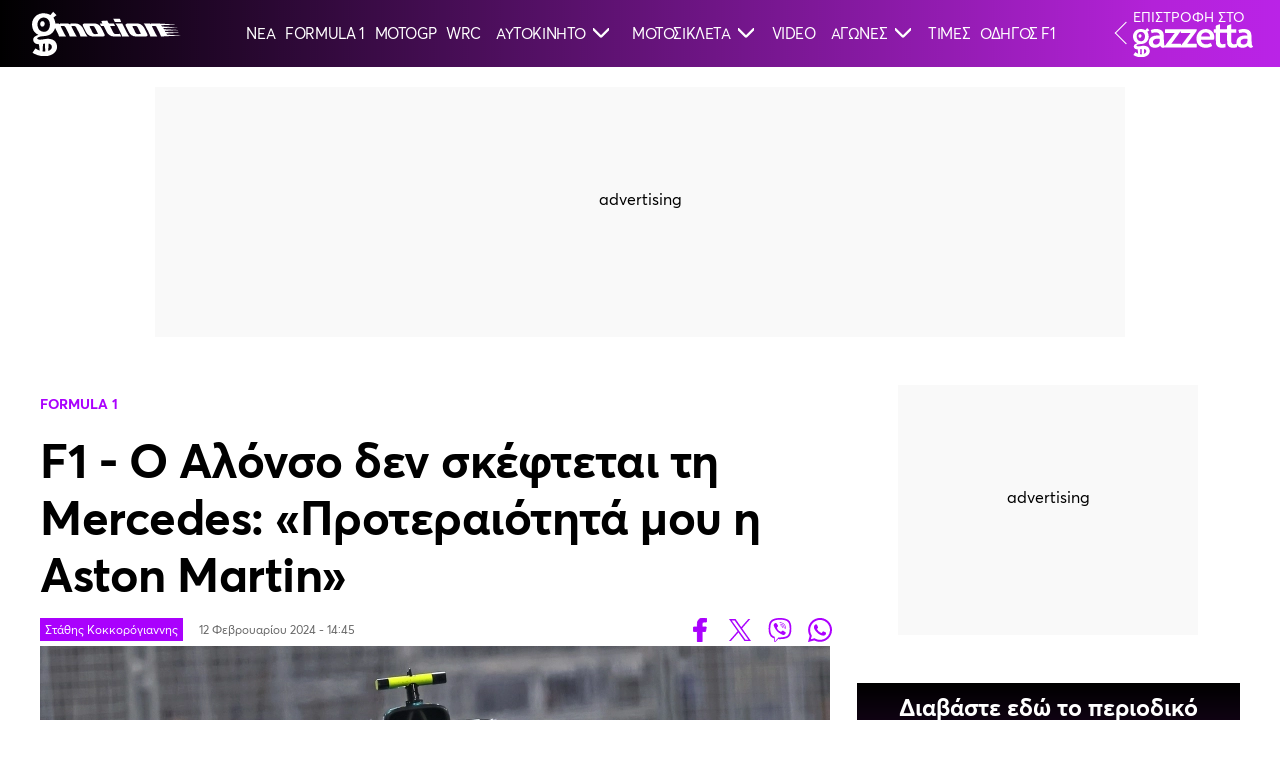

--- FILE ---
content_type: text/html; charset=UTF-8
request_url: https://www.gazzetta.gr/gmotion/2304463/f1-o-alonso-den-skeftetai-ti-mercedes-proteraiotita-moy-i-aston-martin
body_size: 20140
content:
<!DOCTYPE html><html lang="el" dir="ltr" prefix="og: https://ogp.me/ns#" data-adman-async="true" class="no-js"><head><meta charset="utf-8"><title>F1 - O Αλόνσο δεν σκέφτεται τη Mercedes: «Προτεραιότητά μου η Aston Martin» | gMotion by gazzetta</title><meta http-equiv="x-ua-compatible" content="ie=edge"><meta name="smartbanner:icon-apple" content="/themes/custom/wedia_webpack/dist/icons/appstore_default.jpg" /><meta name="smartbanner:button-url-google" content="https://play.google.com/store/apps/details?id=com.pinapps.gazzetta&amp;hl=el" /><meta name="smartbanner:button-url-apple" content="https://apps.apple.com/gr/app/gazzetta-gr/id351882625" /><meta name="smartbanner:icon-google" content="/themes/custom/wedia_webpack/dist/icons/gstore_default.png" /><link rel="shortcut icon" href="/themes/custom/wedia_webpack/dist/icons/favicon.ico?v2" type="image/x-icon" /><link rel="apple-touch-icon" href="/themes/custom/wedia_webpack/dist/icons/57.png?v2" /><link rel="apple-touch-icon" sizes="72x72" href="/themes/custom/wedia_webpack/dist/icons/72.png?v2" /><link rel="apple-touch-icon" sizes="114x114" href="/themes/custom/wedia_webpack/dist/icons/114.png?v2" /><link rel="apple-touch-icon" sizes="144x144" href="/themes/custom/wedia_webpack/dist/icons/144.png?v2" /><meta name="msapplication-TileImage" content="/themes/custom/wedia_webpack/dist/icons/w8.png?v2" /><meta name="msapplication-TileColor" content="#6e00a1" /><meta name="theme-color" content="#6e00a1" /><meta name="robots" content="max-image-preview:large"><link rel="icon" sizes="16x16" href="/themes/custom/wedia_webpack/dist/icons/favicon-16x16.png?v2" /><link rel="icon" sizes="32x32" href="/themes/custom/wedia_webpack/dist/icons/favicon-32x32.png?v2" /><link rel="icon" sizes="96x96" href="/themes/custom/wedia_webpack/dist/icons/favicon-96x96.png?v2" /><link rel="icon" sizes="192x192" href="/themes/custom/wedia_webpack/dist/icons/android-chrome-192x192.png?v2" /><link rel="icon" sizes="192x192" href="/themes/custom/wedia_webpack/dist/icons/android-icon-192x192.png?v2" /><link rel="icon" sizes="512x512" href="/themes/custom/wedia_webpack/dist/icons/android-chrome-512x512.png?v2" /><link rel="apple-touch-icon" sizes="57x57" href="/themes/custom/wedia_webpack/dist/icons/apple-icon-57x57.png?v2"><link rel="apple-touch-icon" sizes="60x60" href="/themes/custom/wedia_webpack/dist/icons/apple-icon-60x60.png?v2"><link rel="apple-touch-icon" sizes="72x72" href="/themes/custom/wedia_webpack/dist/icons/apple-icon-72x72.png?v2"><link rel="apple-touch-icon" sizes="76x76" href="/themes/custom/wedia_webpack/dist/icons/apple-icon-76x76.png?v2"><link rel="apple-touch-icon" sizes="114x114" href="/themes/custom/wedia_webpack/dist/icons/apple-icon-114x114.png?v2"><link rel="apple-touch-icon" sizes="120x120" href="/themes/custom/wedia_webpack/dist/icons/apple-icon-120x120.png?v2"><link rel="apple-touch-icon" sizes="144x144" href="/themes/custom/wedia_webpack/dist/icons/apple-icon-144x144.png?v2"><link rel="apple-touch-icon" sizes="152x152" href="/themes/custom/wedia_webpack/dist/icons/apple-icon-152x152.png?v2"><link rel="apple-touch-icon" sizes="180x180" href="/themes/custom/wedia_webpack/dist/icons/apple-icon-180x180.png?v2"><meta name="description" content="Ο Ισπανός οδηγός δεν έχει συμβόλαιο με ομάδα της Formula 1 για το 2025 και δεν γνωρίζει ακόμα αν θα συνεχίσει να αγωνίζεται σε αυτό το επίπεδο." /><link rel="canonical" href="https://www.gazzetta.gr/gmotion/2304463/f1-o-alonso-den-skeftetai-ti-mercedes-proteraiotita-moy-i-aston-martin" /><meta http-equiv="content-language" content="el" /><meta name="news_keywords" content="F1 - O Αλόνσο δεν σκέφτεται τη Mercedes: «Προτεραιότητά μου η Aston Martin» ,Formula 1,F1,F1 2024,Formula 1,Φόρμουλα 1,Aston Martin F1,Mercedes F1,Φερνάντο Αλόνσο,Λιούις Χάμιλτον" /><link rel="image_src" href="https://www.gazzetta.gr/sites/default/files/styles/og_image/public/2024-02/gp2322_174627_onz8182.jpg?itok=9CyagCr3" /><meta property="og:site_name" content="InMotion by gazzetta" /><meta property="og:type" content="article" /><meta property="og:url" content="https://www.gazzetta.gr/gmotion/2304463/f1-o-alonso-den-skeftetai-ti-mercedes-proteraiotita-moy-i-aston-martin" /><meta property="og:title" content="O Αλόνσο δεν σκέφτεται τη Mercedes: «Προτεραιότητά μου η Aston Martin»" /><meta property="og:description" content="Ο Ισπανός οδηγός δεν έχει συμβόλαιο με ομάδα της Formula 1 για το 2025 και δεν γνωρίζει ακόμα αν θα συνεχίσει να αγωνίζεται σε αυτό το επίπεδο." /><meta property="og:image" content="https://www.gazzetta.gr/sites/default/files/styles/og_image/public/2024-02/gp2322_174627_onz8182.jpg?itok=9CyagCr3" /><meta property="og:image:url" content="https://www.gazzetta.gr/sites/default/files/styles/og_image/public/2024-02/gp2322_174627_onz8182.jpg?itok=9CyagCr3" /><meta property="og:image:secure_url" content="https://www.gazzetta.gr/sites/default/files/styles/og_image/public/2024-02/gp2322_174627_onz8182.jpg?itok=9CyagCr3" /><meta property="article:tag" content="F1 - O Αλόνσο δεν σκέφτεται τη Mercedes: «Προτεραιότητά μου η Aston Martin»" /><meta property="article:tag" content="Formula 1" /><meta property="article:tag" content="" /><meta property="article:tag" content="F1" /><meta property="article:tag" content="F1 2024" /><meta property="article:tag" content="Formula 1" /><meta property="article:tag" content="Φόρμουλα 1" /><meta property="article:tag" content="Aston Martin F1" /><meta property="article:tag" content="Mercedes F1" /><meta name="twitter:card" content="summary_large_image" /><meta name="twitter:site" content="@gazzetta_gr" /><meta name="twitter:description" content="Ο Ισπανός οδηγός δεν έχει συμβόλαιο με ομάδα της Formula 1 για το 2025 και δεν γνωρίζει ακόμα αν θα συνεχίσει να αγωνίζεται σε αυτό το επίπεδο." /><meta name="twitter:title" content="O Αλόνσο δεν σκέφτεται τη Mercedes: «Προτεραιότητά μου η Aston Martin»" /><meta name="twitter:site:id" content="93007636" /><meta name="twitter:url" content="https://www.gazzetta.gr/gmotion/2304463/f1-o-alonso-den-skeftetai-ti-mercedes-proteraiotita-moy-i-aston-martin" /><meta name="Generator" content="Drupal 9 (https://www.drupal.org)" /><meta name="MobileOptimized" content="width" /><meta name="HandheldFriendly" content="true" /><meta name="viewport" content="width=device-width, initial-scale=1.0" /><script src="//cdn.orangeclickmedia.com/tech/gazzetta.gr_v2/ocm.js" async="async"></script><script type="text/javascript">
// Initialize the google variables.
var googletag = googletag || {};
googletag.cmd = googletag.cmd || [];
// Add a place to store the slot name variable.
googletag.slots = googletag.slots || {};
(function() {
var useSSL = "https:" == document.location.protocol;
var src = (useSSL ? 'https:' : 'http:') + '//securepubads.g.doubleclick.net/tag/js/gpt.js';
document.write('<scr' + 'ipt src="' + src + '"></scr' + 'ipt>');
})();
</script><script type="text/javascript">
// Start by defining breakpoints for this ad.
var mapping = googletag.sizeMapping()
.addSize([1024, 0], [[300, 250], [300, 600]])
.addSize([768, 0], [[300, 250], [300, 600]])
.addSize([340, 0], [])
.build();
googletag.slots["sidebar2"] = googletag.defineSlot("/37961657/gazzetta.gr/sidebar2", [[300, 250], [300, 600]], "js-dfp-tag-sidebar2")
.addService(googletag.pubads())
// Apply size mapping when there are breakpoints.
.defineSizeMapping(mapping)
;
</script><script type="text/javascript">
// Start by defining breakpoints for this ad.
var mapping = googletag.sizeMapping()
.addSize([1024, 0], [[300, 250], [300, 600]])
.addSize([768, 0], [[300, 250], [300, 600]])
.addSize([340, 0], [])
.build();
googletag.slots["sidebar1"] = googletag.defineSlot("/37961657/gazzetta.gr/sidebar1", [[300, 250], [300, 600]], "js-dfp-tag-sidebar1")
.addService(googletag.pubads())
// Apply size mapping when there are breakpoints.
.defineSizeMapping(mapping)
;
</script><script type="text/javascript">
// Start by defining breakpoints for this ad.
var mapping = googletag.sizeMapping()
.addSize([1024, 0], [[300, 250], [336, 280]])
.addSize([768, 0], [[300, 250], [336, 280]])
.addSize([340, 0], [[300, 250], [300, 600], [336, 280]])
.build();
googletag.slots["inline5"] = googletag.defineSlot("/37961657/gazzetta.gr/inline5", [[300, 250], [300, 600], [336, 280]], "js-dfp-tag-inline5")
.addService(googletag.pubads())
// Apply size mapping when there are breakpoints.
.defineSizeMapping(mapping)
;
</script><script type="text/javascript">
// Start by defining breakpoints for this ad.
var mapping = googletag.sizeMapping()
.addSize([1024, 0], [[300, 250], [336, 280]])
.addSize([768, 0], [[300, 250], [336, 280]])
.addSize([340, 0], [[300, 250], [300, 600], [336, 280]])
.build();
googletag.slots["inline4"] = googletag.defineSlot("/37961657/gazzetta.gr/inline4", [[300, 250], [300, 600], [336, 280]], "js-dfp-tag-inline4")
.addService(googletag.pubads())
// Apply size mapping when there are breakpoints.
.defineSizeMapping(mapping)
;
</script><script type="text/javascript">
// Start by defining breakpoints for this ad.
var mapping = googletag.sizeMapping()
.addSize([1024, 0], [[300, 250], [336, 280]])
.addSize([768, 0], [[300, 250], [336, 280]])
.addSize([340, 0], [[300, 250], [300, 600], [336, 280]])
.build();
googletag.slots["inline3"] = googletag.defineSlot("/37961657/gazzetta.gr/inline3", [[300, 250], [300, 600], [336, 280]], "js-dfp-tag-inline3")
.addService(googletag.pubads())
// Apply size mapping when there are breakpoints.
.defineSizeMapping(mapping)
;
</script><script type="text/javascript">
// Start by defining breakpoints for this ad.
var mapping = googletag.sizeMapping()
.addSize([1024, 0], [[300, 250], [336, 280]])
.addSize([768, 0], [[300, 250], [336, 280]])
.addSize([340, 0], [[300, 250], [300, 600], [336, 280]])
.build();
googletag.slots["inline2"] = googletag.defineSlot("/37961657/gazzetta.gr/inline2", [[300, 250], [300, 600], [336, 280]], "js-dfp-tag-inline2")
.addService(googletag.pubads())
// Apply size mapping when there are breakpoints.
.defineSizeMapping(mapping)
;
</script><script type="text/javascript">
// Start by defining breakpoints for this ad.
var mapping = googletag.sizeMapping()
.addSize([1024, 0], [[300, 250], [336, 280], [300, 445]])
.addSize([768, 0], [[300, 250], [336, 280], [300, 445]])
.addSize([340, 0], [[300, 250], [300, 600], [336, 280], [300, 445]])
.build();
googletag.slots["inline1"] = googletag.defineSlot("/37961657/gazzetta.gr/inline1", [[300, 250], [300, 600], [336, 280], [300, 445]], "js-dfp-tag-inline1")
.addService(googletag.pubads())
// Apply size mapping when there are breakpoints.
.defineSizeMapping(mapping)
;
</script><script type="text/javascript">
// Start by defining breakpoints for this ad.
var mapping = googletag.sizeMapping()
.addSize([1024, 0], [[970, 250], [970, 90], [728, 90]])
.addSize([768, 0], [728, 90])
.addSize([340, 0], [])
.build();
googletag.slots["billboard1"] = googletag.defineSlot("/37961657/gazzetta.gr/billboard1", [[970, 250], [970, 90], [728, 90]], "js-dfp-tag-billboard1")
.addService(googletag.pubads())
// Apply size mapping when there are breakpoints.
.defineSizeMapping(mapping)
;
</script><script type="text/javascript">
googletag.slots["prestitial"] = googletag.defineSlot("/37961657/gazzetta.gr/prestitial", [1, 1], "js-dfp-tag-prestitial")
.addService(googletag.pubads())
;
</script><script type="text/javascript">
// Start by defining breakpoints for this ad.
var mapping = googletag.sizeMapping()
.addSize([1024, 0], [])
.addSize([768, 0], [])
.addSize([340, 0], [[320, 50], [320, 100]])
.build();
googletag.slots["mobile_sticky"] = googletag.defineSlot("/37961657/gazzetta.gr/mobile_sticky", [[320, 50], [320, 100]], "js-dfp-tag-mobile_sticky")
.addService(googletag.pubads())
// Apply size mapping when there are breakpoints.
.defineSizeMapping(mapping)
;
</script><script type="text/javascript">
googletag.cmd.push(function() {
googletag.pubads().setTargeting('content_type', ['InMotion Article']);
googletag.pubads().setTargeting('article_id', ['2304463']);
googletag.pubads().setTargeting('tags', ['F1','F1 2024','Formula 1','Φόρμουλα 1','Aston Martin F1','Mercedes F1']);
googletag.pubads().setTargeting('people', ['Φερνάντο Αλόνσο']);
googletag.pubads().setTargeting('reporter', ['Στάθης Κοκκορόγιαννης']);
googletag.pubads().setTargeting('category', ['Formula 1']);
googletag.pubads().setTargeting('path', ['/gmotion/2304463/f1-o-alonso-den-skeftetai-ti-mercedes-proteraiotita-moy-i-aston-martin']);
googletag.pubads().setTargeting('year', ['2024']);
googletag.pubads().setTargeting('brand_main', ['false']);
googletag.pubads().enableSingleRequest();
googletag.pubads().disableInitialLoad();
googletag.pubads().setCentering(true);
googletag.enableServices();
});
</script><link rel="icon" href="/themes/custom/wedia_webpack/favicon.ico" type="image/vnd.microsoft.icon" /><link rel="amphtml" href="https://www.gazzetta.gr/gmotion/2304463/f1-o-alonso-den-skeftetai-ti-mercedes-proteraiotita-moy-i-aston-martin?amp" /><script type="text/javascript" async="true">function CreateQuantPnG() {
(function() {
var host = window.location.hostname;
var element = document.createElement('script');
var firstScript = document.getElementsByTagName('script')[0];
var url = 'https://cmp.inmobi.com'
.concat('/choice/', '8U8hwwyS8cLzr', '/', host, '/choice.js?tag_version=V3');
var uspTries = 0;
var uspTriesLimit = 3;
element.async = true;
element.type = 'text/javascript';
element.src = url;
firstScript.parentNode.insertBefore(element, firstScript);
function makeStub() {
var TCF_LOCATOR_NAME = '__tcfapiLocator';
var queue = [];
var win = window;
var cmpFrame;
function addFrame() {
var doc = win.document;
var otherCMP = !!(win.frames[TCF_LOCATOR_NAME]);
if (!otherCMP) {
if (doc.body) {
var iframe = doc.createElement('iframe');
iframe.style.cssText = 'display:none';
iframe.name = TCF_LOCATOR_NAME;
doc.body.appendChild(iframe);
} else {
setTimeout(addFrame, 5);
}
}
return !otherCMP;
}
function tcfAPIHandler() {
var gdprApplies;
var args = arguments;
if (!args.length) {
return queue;
} else if (args[0] === 'setGdprApplies') {
if (
args.length > 3 &&
args[2] === 2 &&
typeof args[3] === 'boolean'
) {
gdprApplies = args[3];
if (typeof args[2] === 'function') {
args[2]('set', true);
}
}
} else if (args[0] === 'ping') {
var retr = {
gdprApplies: gdprApplies,
cmpLoaded: false,
cmpStatus: 'stub'
};
if (typeof args[2] === 'function') {
args[2](retr);
}
} else {
if(args[0] === 'init' && typeof args[3] === 'object') {
args[3] = Object.assign(args[3], { tag_version: 'V3' });
}
queue.push(args);
}
}
function postMessageEventHandler(event) {
var msgIsString = typeof event.data === 'string';
var json = {};
try {
if (msgIsString) {
json = JSON.parse(event.data);
} else {
json = event.data;
}
} catch (ignore) {}
var payload = json.__tcfapiCall;
if (payload) {
window.__tcfapi(
payload.command,
payload.version,
function(retValue, success) {
var returnMsg = {
__tcfapiReturn: {
returnValue: retValue,
success: success,
callId: payload.callId
}
};
if (msgIsString) {
returnMsg = JSON.stringify(returnMsg);
}
if (event && event.source && event.source.postMessage) {
event.source.postMessage(returnMsg, '*');
}
},
payload.parameter
);
}
}
while (win) {
try {
if (win.frames[TCF_LOCATOR_NAME]) {
cmpFrame = win;
break;
}
} catch (ignore) {}
if (win === window.top) {
break;
}
win = win.parent;
}
if (!cmpFrame) {
addFrame();
win.__tcfapi = tcfAPIHandler;
win.addEventListener('message', postMessageEventHandler, false);
}
};
makeStub();
function makeGppStub() {
const CMP_ID = 10;
const SUPPORTED_APIS = [
'2:tcfeuv2',
'6:uspv1',
'7:usnatv1',
'8:usca',
'9:usvav1',
'10:uscov1',
'11:usutv1',
'12:usctv1'
];
window.__gpp_addFrame = function (n) {
if (!window.frames[n]) {
if (document.body) {
var i = document.createElement("iframe");
i.style.cssText = "display:none";
i.name = n;
document.body.appendChild(i);
} else {
window.setTimeout(window.__gpp_addFrame, 10, n);
}
}
};
window.__gpp_stub = function () {
var b = arguments;
__gpp.queue = __gpp.queue || [];
__gpp.events = __gpp.events || [];
if (!b.length || (b.length == 1 && b[0] == "queue")) {
return __gpp.queue;
}
if (b.length == 1 && b[0] == "events") {
return __gpp.events;
}
var cmd = b[0];
var clb = b.length > 1 ? b[1] : null;
var par = b.length > 2 ? b[2] : null;
if (cmd === "ping") {
clb(
{
gppVersion: "1.1", // must be “Version.Subversion”, current: “1.1”
cmpStatus: "stub", // possible values: stub, loading, loaded, error
cmpDisplayStatus: "hidden", // possible values: hidden, visible, disabled
signalStatus: "not ready", // possible values: not ready, ready
supportedAPIs: SUPPORTED_APIS, // list of supported APIs
cmpId: CMP_ID, // IAB assigned CMP ID, may be 0 during stub/loading
sectionList: [],
applicableSections: [-1],
gppString: "",
parsedSections: {},
},
true
);
} else if (cmd === "addEventListener") {
if (!("lastId" in __gpp)) {
__gpp.lastId = 0;
}
__gpp.lastId++;
var lnr = __gpp.lastId;
__gpp.events.push({
id: lnr,
callback: clb,
parameter: par,
});
clb(
{
eventName: "listenerRegistered",
listenerId: lnr, // Registered ID of the listener
data: true, // positive signal
pingData: {
gppVersion: "1.1", // must be “Version.Subversion”, current: “1.1”
cmpStatus: "stub", // possible values: stub, loading, loaded, error
cmpDisplayStatus: "hidden", // possible values: hidden, visible, disabled
signalStatus: "not ready", // possible values: not ready, ready
supportedAPIs: SUPPORTED_APIS, // list of supported APIs
cmpId: CMP_ID, // list of supported APIs
sectionList: [],
applicableSections: [-1],
gppString: "",
parsedSections: {},
},
},
true
);
} else if (cmd === "removeEventListener") {
var success = false;
for (var i = 0; i < __gpp.events.length; i++) {
if (__gpp.events[i].id == par) {
__gpp.events.splice(i, 1);
success = true;
break;
}
}
clb(
{
eventName: "listenerRemoved",
listenerId: par, // Registered ID of the listener
data: success, // status info
pingData: {
gppVersion: "1.1", // must be “Version.Subversion”, current: “1.1”
cmpStatus: "stub", // possible values: stub, loading, loaded, error
cmpDisplayStatus: "hidden", // possible values: hidden, visible, disabled
signalStatus: "not ready", // possible values: not ready, ready
supportedAPIs: SUPPORTED_APIS, // list of supported APIs
cmpId: CMP_ID, // CMP ID
sectionList: [],
applicableSections: [-1],
gppString: "",
parsedSections: {},
},
},
true
);
} else if (cmd === "hasSection") {
clb(false, true);
} else if (cmd === "getSection" || cmd === "getField") {
clb(null, true);
}
//queue all other commands
else {
__gpp.queue.push([].slice.apply(b));
}
};
window.__gpp_msghandler = function (event) {
var msgIsString = typeof event.data === "string";
try {
var json = msgIsString ? JSON.parse(event.data) : event.data;
} catch (e) {
var json = null;
}
if (typeof json === "object" && json !== null && "__gppCall" in json) {
var i = json.__gppCall;
window.__gpp(
i.command,
function (retValue, success) {
var returnMsg = {
__gppReturn: {
returnValue: retValue,
success: success,
callId: i.callId,
},
};
event.source.postMessage(msgIsString ? JSON.stringify(returnMsg) : returnMsg, "*");
},
"parameter" in i ? i.parameter : null,
"version" in i ? i.version : "1.1"
);
}
};
if (!("__gpp" in window) || typeof window.__gpp !== "function") {
window.__gpp = window.__gpp_stub;
window.addEventListener("message", window.__gpp_msghandler, false);
window.__gpp_addFrame("__gppLocator");
}
};
makeGppStub();
var uspStubFunction = function() {
var arg = arguments;
if (typeof window.__uspapi !== uspStubFunction) {
setTimeout(function() {
if (typeof window.__uspapi !== 'undefined') {
window.__uspapi.apply(window.__uspapi, arg);
}
}, 500);
}
};
var checkIfUspIsReady = function() {
uspTries++;
if (window.__uspapi === uspStubFunction && uspTries < uspTriesLimit) {
console.warn('USP is not accessible');
} else {
clearInterval(uspInterval);
}
};
if (typeof window.__uspapi === 'undefined') {
window.__uspapi = uspStubFunction;
var uspInterval = setInterval(checkIfUspIsReady, 6000);
}
__tcfapi('getTCData', 2, function(tcData, success) {
if (success == true) {
var smoGDPRFlag = 1;
var smoGDPRConsentString = tcData.tcString;
const tcDataAvailableEvent = new CustomEvent('tcDataAvailable', {
detail: {
consentString: smoGDPRConsentString
}
});
document.dispatchEvent(tcDataAvailableEvent);
} else {
var smoGDPRFlag = 0;
var smoGDPRConsentString = null;
}
try {
var smoRand = Math.random() * 100000000000000000;
smoTrSeq = (typeof(smoTrSeq) != "undefined") ? smoTrSeq + 1 : 0;
var smoPrtKey = 'omdgr/1';
var smoPUrl = escape(window != parent ? document.referrer : document.location.href);
var smoIframe = window != parent ? '&nIframe=1' : '';
var smoParams = '&sType=view&nCampaignId=1';
var smoProto = (document.location.protocol == 'https:') ? "https:" : "http:";
var smoTrUrl = smoProto + '//uip.semasio.net/' + smoPrtKey + '/info?gdpr=' + smoGDPRFlag + '&gdpr_consent=' + smoGDPRConsentString + '&_referrer=' + smoPUrl + smoParams + '&nJs=1&_ignore=' + smoRand + smoIframe;
var smoTrImg = new Image();
smoTrImg.src = smoTrUrl;
} catch (err) {
console.log('Semasio Error: ', err);
}
});
})();
}
let cmpExecuted = false;
const cmpEvents = ["click", "scroll", "keydown", "mousemove", "touchstart", "pointerdown"];
function runOnceOnUserInteraction() {
if (!cmpExecuted) {
cmpExecuted = true;
CreateQuantPnG();
cmpEvents.forEach(event => {
document.removeEventListener(event, runOnceOnUserInteraction);
});
}
}
cmpEvents.forEach(event => {
document.addEventListener(event, runOnceOnUserInteraction, { passive: true, once: true });
});
window.mobileStickyBottom_refresh = 31000;
window.mobileStickyBottom_showCloseButtonAfterXndAd = 1;
window.mobileStickyBottom_showCloseButtonDelay = 60000;
window.mobileStickyBottom_closeButtonPosition = {
top: '-34px', //-34px
left: '4px'  // 4px
};
document.addEventListener("DOMContentLoaded", function () {
const consentLink = document.querySelector('.manage-consent');
if (consentLink) {
consentLink.addEventListener("click", function (e) {
e.preventDefault();
if (typeof __tcfapi !== 'undefined') {
__tcfapi('displayConsentUi', 2, function () {
// console.log("Consent UI displayed.");
});
}
});
}
});</script><script type="text/javascript">window.AdmanQueue = window.AdmanQueue || [];
window.GrXGlobalKeyValues = { content_type:"inmotion_article",article_id:"2304463",path:"/gmotion/2304463/f1-o-alonso-den-skeftetai-ti-mercedes-proteraiotita-moy-i-aston-martin",year:"2024",tags:"F1|F1 2024|Formula 1|Φόρμουλα 1|Aston Martin F1|Mercedes F1",native:0,reporter:"Στάθης Κοκκορόγιαννης",people:"Φερνάντο Αλόνσο|Λιούις Χάμιλτον",category:"Formula 1" };</script><script type="text/javascript" src="https://static.adman.gr/adman.js" async="true"></script><script type="text/javascript" defer="true" src="https://cdn.onesignal.com/sdks/web/v16/OneSignalSDK.page.js"></script><script type="text/javascript">window.OneSignalDeferred = window.OneSignalDeferred || [];
OneSignalDeferred.push(function(OneSignal) {
OneSignal.init({
appId: 'aa2a1610-2d68-49a9-bbfe-990b024e2b59',
});
});
</script><link rel="stylesheet" media="all" href="/modules/custom/wparts/assets/css/Comments.css?t82z6b" /><link rel="stylesheet" media="all" href="/modules/custom/wparts/assets/css/flow.css?t82z6b" /><link rel="stylesheet" media="all" href="/themes/custom/wedia_webpack/dist/style.css?t82z6b" /><link rel="stylesheet" media="all" href="/themes/custom/gmotion/dist/style.css?t82z6b" /><link rel="preconnect" href="https://securepubads.g.doubleclick.net"><link rel="preconnect" href="https://www.youtube.com"><script async src="https://www.googletagmanager.com/gtag/js?id=G-NR9Z5RE3R0"></script><script>
window.dataLayer = window.dataLayer || [];
function gtag(){dataLayer.push(arguments);}
gtag('js', new Date());
gtag('config', 'G-NR9Z5RE3R0');
</script><script>(function(w,d,s,l,i){w[l]=w[l]||[];w[l].push({'gtm.start':
new Date().getTime(),event:'gtm.js'});var f=d.getElementsByTagName(s)[0],
j=d.createElement(s),dl=l!='dataLayer'?'&l='+l:'';j.async=true;j.src=
'https://www.googletagmanager.com/gtm.js?id='+i+dl;f.parentNode.insertBefore(j,f);
})(window,document,'script','dataLayer','GTM-T8TRG8');</script><style>
.eurobasket-head__sponsors p {
margin-bottom: 5px;
text-align: center;
position: relative!important;
}
.admanager-content.adblock-in-region-body-region.tag-skin {
height: 0;
margin: 0;
}
.live__status.border-100.columns.is-gapless.is-justify-content-space-between.is-mobile .h1 {
padding: 380px 50px 50px 50px;
}
@media screen and (max-width:768px){
.live__status.border-100.columns.is-gapless.is-justify-content-space-between.is-mobile .h1 {
padding: 0;
}
}
.glomex-embed-iframe{margin-bottom: 5rem;}
div#ImgModal {
display: none!important;
}
.menu-main li:nth-child(11n) a img, .menu-main li:nth-child(7n) a img {
position: absolute;
left: 0;
}
@media screen and (max-width: 769px){
.huge__text article.mb-64 {
margin-bottom: 0 !important;
}
.huge__text article .huge__info{
margin-top: auto;
margin-bottom: 56px;
}
}
.votes-area__sponsors p{font-size: 20px;}
@media screen and (min-width: 1360px){
.menu-main a{
font-size: 13.5px;
}
@media screen and (max-width: 768px){
.live_event_main_content .sponsor-cover {
max-width: 187px!important;
}
}
.live_event aside .live_chat .live_event_commentary .sponsor-cover{display: none!important}
</style><script type="text/javascript">
// Load the first script after 3 seconds
//  setTimeout(function() {
//    var scriptAdman = document.createElement('script');
//    scriptAdman.src = "https://static.adman.gr/adman.js";
//    document.head.appendChild(scriptAdman);
//  }, 3000);
// Load the second script after 5 seconds
//  setTimeout(function() {
//    var scriptYoutube = document.createElement('script');
//    scriptYoutube.src = "https://www.youtube.com/iframe_api";
//    document.head.appendChild(scriptYoutube);
//  }, 5000);
</script><script src="https://t.atmng.io/adweb/TPHL_TnLa.prod.js" async></script><link rel="preload" href="/themes/custom/wedia_webpack/src/fonts/Averta-Bold.woff2" type="font/woff2" as="font" crossorigin><link rel="preload" href="/themes/custom/wedia_webpack/src/fonts/Averta-Regular.woff2" type="font/woff2" as="font" crossorigin><meta property="fb:pages" content="102175189751" /></head><body class="gmotion path-node node--type-inmotion-article" id="lm-ad"><script>
gtag('event', 'page_analytics', {
"live": "No",      'date': '2024-02-12T14:45:00+02:00',                  'category': 'Gmotion',      'subcategory': 'Formula 1',      'author': 'Στάθης Κοκκορόγιαννης',      'tags': 'F1,F1 2024,Formula 1,Φόρμουλα 1,Aston Martin F1,Mercedes F1',      'player': 'Φερνάντο Αλόνσο,Λιούις Χάμιλτον',      'gztcountry': 'Greece',
'page_url': 'https://www.gazzetta.gr/gmotion/2304463/f1-o-alonso-den-skeftetai-ti-mercedes-proteraiotita-moy-i-aston-martin'
});
</script><style type="text/css">
<!--
#lm_sticky_mobile_top > div,
#lm_sticky_mobile_top > div > div {
width: 100% !important;
position: relative !important;
height: 100% !important;
transform-box: none!important;
transform: none !important;
margin: 0 auto;
text-align: center;
display: block;
}
#block-dfptagprestitial-3 .tag-prestitial,
#block-dfptagprestitial-4 .tag-prestitial {
height: 0;
}</style><div><div id="mobile_sticky_ad" class="bottom-ad"><div id="mobile_sticky_ad__button-area" style="display:none"> <button id="mobile_sticky_ad__button" aria-label="Close"></button></div><div id="mobile_sticky_ad__dfp"><div id="js-dfp-tag-mobile_sticky" data-ocm-ad></div></div></div></div><div id="block-dfptagprestitial-5"><div class="admanager-content adblock-in-region-body-region tag-prestitial"><div id="js-dfp-tag-prestitial" data-ocm-ad></div></div></div><div class="admanager-content " data-ad-id="3" id="adm_grx_-_skins_1x1_(παλιό_skins_1x1)"><script> AdmanQueue.push(function () { Adman.adunit({ id: 29131, h: 'https://x.grxchange.gr', elementId: 'adm_grx_-_skins_1x1_(παλιό_skins_1x1)', }) }); </script></div><div class="admanager-content " data-ad-id="5" id="adm_grx_-_inread_29120_(παλιό_inread_...κάτι)"><script>window.AdmanQueue=window.AdmanQueue||[];AdmanQueue.push(function(){Adman.adunit({id:29120,h:'https://x.grxchange.gr',inline:true})});</script></div><div class="admanager-content " data-ad-id="23" id="adm_grx_-_sticky_dektop_29122_(παλιό_adman_wave)"><script>window.AdmanQueue=window.AdmanQueue||[];AdmanQueue.push(function(){Adman.adunit({id:29122,h:'https://x.grxchange.gr',inline:true})});</script></div><style type="text/css">
<!--
.live__status.border-100.columns.is-gapless.is-justify-content-space-between.is-mobile .h1 {
padding: 380px 50px 50px 50px;
}@media screen and (max-width:768px){
.live__status.border-100.columns.is-gapless.is-justify-content-space-between.is-mobile .h1 {
padding: 0;
}.live.is-dark {
padding: 100px 0;
}}</style><a href="#main-content" class="visually-hidden focusable skip-link"> Παράκαμψη προς το κυρίως περιεχόμενο </a> <nav class="navbar is-fixed-top-touch gmotion-header" role="navigation" aria-label="main navigation"><div class="navbar-brand"> <a class="navbar-item" href="/gmotion"> <img src="/themes/custom/gmotion/src/images/gmotion.svg?v=3" alt="GMotion" width="235" height="70"> </a></div><div id="gMotionNavMenu" class="navbar-menu"> <a href="/gmotion/latest-news" class="navbar-item" target="" rel="follow" icon="">ΝΕΑ</a> <a href="/gmotion/formula1" class="navbar-item" target="" rel="follow">FORMULA 1</a> <a href="/gmotion/motogp" class="navbar-item" target="" rel="follow" icon="">MOTOGP</a> <a href="/gmotion/wrc" class="navbar-item" target="" rel="follow" icon="">WRC</a><div class="navbar-item has-dropdown is-hoverable"> <a href="" class="navbar-link" target=""> ΑΥΤΟΚΙΝΗΤΟ <svg class="ml-3 arrow-trigger" data-id="submenu-5" width="16" height="16" viewBox="0 0 12 8" fill="none" xmlns="http://www.w3.org/2000/svg"> <path fill-rule="evenodd" clip-rule="evenodd" d="M0.109823 0.893661C0.256262 0.747207 0.493699 0.747196 0.640153 0.893636L6 6.25298L11.3598 0.893636C11.5063 0.747196 11.7437 0.747207 11.8902 0.893661C12.0366 1.04011 12.0366 1.27755 11.8902 1.42399L6.53035 6.78329C6.53035 6.78329 6.53035 6.7833 6.53034 6.7833C6.46073 6.85301 6.37807 6.9083 6.28707 6.94604C6.19606 6.98377 6.09851 7.00319 6 7.00319C5.90149 7.00319 5.80394 6.98377 5.71293 6.94604C5.62202 6.90834 5.53942 6.85311 5.46985 6.78349C5.46978 6.78342 5.46971 6.78336 5.46965 6.78329L0.109847 1.42399C-0.0366061 1.27755 -0.0366172 1.04011 0.109823 0.893661Z" fill="white" stroke="white" stroke-linecap="round" stroke-linejoin="round"/> </svg> </a><div class="navbar-dropdown"> <a href="/gmotion/dokimes/aftokinito" class="navbar-item" target="" rel="follow" icon="">ΔΟΚΙΜΕΣ</a> <a href="/gmotion/parousiaseis/aftokinito" class="navbar-item" target="" rel="follow" icon="">ΠΑΡΟΥΣΙΑΣΕΙΣ</a> <a href="/gmotion/reportaz/aftokinito" class="navbar-item" target="" rel="follow" icon="">ΡΕΠΟΡΤΑΖ</a> <a href="/gmotion/aytokinito/xristika-tips" class="navbar-item" target="" rel="follow" icon="">ΧΡΗΣΤΙΚΑ</a></div></div><div class="navbar-item has-dropdown is-hoverable"> <a href="" class="navbar-link" target=""> ΜΟΤΟΣΙΚΛΕΤΑ <svg class="ml-3 arrow-trigger" data-id="submenu-6" width="16" height="16" viewBox="0 0 12 8" fill="none" xmlns="http://www.w3.org/2000/svg"> <path fill-rule="evenodd" clip-rule="evenodd" d="M0.109823 0.893661C0.256262 0.747207 0.493699 0.747196 0.640153 0.893636L6 6.25298L11.3598 0.893636C11.5063 0.747196 11.7437 0.747207 11.8902 0.893661C12.0366 1.04011 12.0366 1.27755 11.8902 1.42399L6.53035 6.78329C6.53035 6.78329 6.53035 6.7833 6.53034 6.7833C6.46073 6.85301 6.37807 6.9083 6.28707 6.94604C6.19606 6.98377 6.09851 7.00319 6 7.00319C5.90149 7.00319 5.80394 6.98377 5.71293 6.94604C5.62202 6.90834 5.53942 6.85311 5.46985 6.78349C5.46978 6.78342 5.46971 6.78336 5.46965 6.78329L0.109847 1.42399C-0.0366061 1.27755 -0.0366172 1.04011 0.109823 0.893661Z" fill="white" stroke="white" stroke-linecap="round" stroke-linejoin="round"/> </svg> </a><div class="navbar-dropdown"> <a href="/gmotion/dokimes/motosikleta" class="navbar-item" target="" rel="follow" icon="">ΔΟΚΙΜΕΣ</a> <a href="/gmotion/parousiaseis/motosikleta" class="navbar-item" target="" rel="follow" icon="">ΠΑΡΟΥΣΙΑΣΕΙΣ</a> <a href="/gmotion/reportaz/motosikleta" class="navbar-item" target="" rel="follow" icon="">ΡΕΠΟΡΤΑΖ</a> <a href="/gmotion/moto/xristika" class="navbar-item" target="" rel="follow" icon="">ΧΡΗΣΤΙΚΑ </a></div></div> <a href="/in-motion/videos" class="navbar-item" target="" rel="follow" icon="">VIDEO</a><div class="navbar-item has-dropdown is-hoverable"> <a href="" class="navbar-link" target=""> ΑΓΩΝΕΣ <svg class="ml-3 arrow-trigger" data-id="submenu-8" width="16" height="16" viewBox="0 0 12 8" fill="none" xmlns="http://www.w3.org/2000/svg"> <path fill-rule="evenodd" clip-rule="evenodd" d="M0.109823 0.893661C0.256262 0.747207 0.493699 0.747196 0.640153 0.893636L6 6.25298L11.3598 0.893636C11.5063 0.747196 11.7437 0.747207 11.8902 0.893661C12.0366 1.04011 12.0366 1.27755 11.8902 1.42399L6.53035 6.78329C6.53035 6.78329 6.53035 6.7833 6.53034 6.7833C6.46073 6.85301 6.37807 6.9083 6.28707 6.94604C6.19606 6.98377 6.09851 7.00319 6 7.00319C5.90149 7.00319 5.80394 6.98377 5.71293 6.94604C5.62202 6.90834 5.53942 6.85311 5.46985 6.78349C5.46978 6.78342 5.46971 6.78336 5.46965 6.78329L0.109847 1.42399C-0.0366061 1.27755 -0.0366172 1.04011 0.109823 0.893661Z" fill="white" stroke="white" stroke-linecap="round" stroke-linejoin="round"/> </svg> </a><div class="navbar-dropdown"> <a href="/gmotion/diethni-agones" class="navbar-item" target="" rel="follow" icon="">ΔΙΕΘΝΕΙΣ ΑΓΩΝΕΣ</a> <a href="/gmotion/ellinikoi-agones" class="navbar-item" target="" rel="follow" icon="">ΕΛΛΗΝΙΚΟΙ ΑΓΩΝΕΣ</a></div></div> <a href="/gmotion/manufactors" class="navbar-item" target="" rel="follow" icon="">ΤΙΜΕΣ</a> <a href="https://guide.gazzetta.gr/formula1-2025-26" class="navbar-item" target="" rel="follow">ΟΔΗΓΟΣ F1</a></div> <a href="/" class="gmotion-header__back-to-gazzetta"> <span>ΕΠΙΣΤΡΟΦΗ ΣΤΟ</span> <img src="/themes/custom/gmotion/src/images/gazzetta-logo.svg" alt="Gazzetta" width="120" height="34"> </a> <a role="button" class="navbar-burger" aria-label="menu" aria-expanded="false" data-target="gMotionNavMenu"> <span aria-hidden="true"></span> <span aria-hidden="true"></span> <span aria-hidden="true"></span> </a></nav> <section><div data-drupal-messages-fallback class="hidden"></div> </section> <main id="main" role="main"><div id="block-dfptagbillboard1-8"><div class="admanager-content adblock-in-region-content tag-billboard1"><div id="js-dfp-tag-billboard1" data-ocm-ad></div></div></div><div class="node node--type-inmotion-article node--view-mode-full ds-2col-stacked mt-48"><section class="container section mb-64"><div class="group-header"></div> <article class="columns is-variable is-5 is-justify-content-space-between"><div class="group-left column is-8 is-relative"><div><ul class="breadcrumbs mb-2 smooth-underline"><li><a href="/gmotion/formula1" >FORMULA 1</a></li></ul></div><div><div class="headline"><h1 class="h1">F1 - O Αλόνσο δεν σκέφτεται τη Mercedes: «Προτεραιότητά μου η Aston Martin»</h1></div></div><div><div class="columns is-variable is-5 is-justify-content-space-between"><div class="column is-12 authoring mb-16 is-flex is-align-items-center hoverliner pb-0 smooth-underline is-flex-wrap-wrap"> <a href="/dimosiografoi/stathis-kokkorogiannis"> <span class="authoring__author"> Στάθης Κοκκορόγιαννης </span> </a> <time class="authoring__time mr-3" datetime="2024-02-12T14:45:00+0200">12 Φεβρουαρίου 2024 - 14:45</time><div class="sharing is-flex is-align-items-center"> <a class="facebook" href="https://www.facebook.com/share.php?u=https%3A%2F%2Fwww.gazzetta.gr%2Fgmotion%2F2304463%2Ff1-o-alonso-den-skeftetai-ti-mercedes-proteraiotita-moy-i-aston-martin%3Futm_source%3DFacebook_Share%26utm_medium%3Dsocial" rel="nofollow noopener noreferrer" title="Share on Facebook" onclick="javascript:window.open(this.href, '', 'menubar=no,toolbar=no,resizable=yes,scrollbars=yes,height=545,width=560');return false;" target="_blank"> <svg width="24" height="24" viewBox="0 0 24 24" fill="none" xmlns="http://www.w3.org/2000/svg"> <g clip-path="url(#clip0_1_2)"> <path d="M17.5427 13.398L18.2039 9.08737H14.0679V6.29002C14.0679 5.11069 14.6457 3.96117 16.4982 3.96117H18.3786V0.291281C18.3786 0.291281 16.672 0 15.0405 0C11.6341 0 9.40776 2.06447 9.40776 5.80195V9.08737H5.62134V13.398H9.40776V23.8188C10.167 23.9379 10.9452 24 11.7379 24C12.5306 24 13.3087 23.9379 14.0679 23.8188V13.398H17.5427Z" fill="#AD00FF"/> </g> <clipPath id="clip0_1_2"> <rect width="24" height="24" fill="white"/> </clipPath> </svg> </a> <a class="twitter" rel="nofollow noopener noreferrer" title="Share on X" href="https://x.com/intent/tweet?text=F1%20-%20O%20%CE%91%CE%BB%CF%8C%CE%BD%CF%83%CE%BF%20%CE%B4%CE%B5%CE%BD%20%CF%83%CE%BA%CE%AD%CF%86%CF%84%CE%B5%CF%84%CE%B1%CE%B9%20%CF%84%CE%B7%20Mercedes%3A%20%C2%AB%CE%A0%CF%81%CE%BF%CF%84%CE%B5%CF%81%CE%B1%CE%B9%CF%8C%CF%84%CE%B7%CF%84%CE%AC%20%CE%BC%CE%BF%CF%85%20%CE%B7%20Aston%20Martin%C2%BB%20+https%3A%2F%2Fwww.gazzetta.gr%2Fgmotion%2F2304463%2Ff1-o-alonso-den-skeftetai-ti-mercedes-proteraiotita-moy-i-aston-martin%3Futm_source%3DTwitter_Share%26utm_medium%3Dsocial" onclick="javascript:window.open(this.href, '', 'menubar=no,toolbar=no,resizable=yes,scrollbars=yes,height=600,width=600');return false;" target="_blank"> <svg width="24" height="24" fill="none" xmlns="http://www.w3.org/2000/svg"><path d="M14.095 10.316 22.287 1h-1.94L13.23 9.088 7.551 1H1l8.59 12.231L1 23h1.94l7.51-8.543L16.45 23H23l-8.905-12.684Zm-2.659 3.022-.871-1.218L3.64 2.432h2.98l5.59 7.821.869 1.219 7.265 10.166h-2.982l-5.926-8.3Z" fill="#AD00FF"/></svg> </a> <a class="viber" rel="nofollow noopener noreferrer" title="Share on Viber" href=viber://forward?text=https://www.gazzetta.gr/gmotion/2304463/f1-o-alonso-den-skeftetai-ti-mercedes-proteraiotita-moy-i-aston-martin%3Futm_source%3DViber_Share%26utm_medium%3Dsocial onclick="" target="_blank"> <svg width="24" height="24" viewBox="0 0 24 24" fill="none" xmlns="http://www.w3.org/2000/svg"> <g clip-path="url(#clip0_1_6)"> <path d="M20.8125 2.33907C20.2172 1.79063 17.8078 0.0421899 12.4359 0.0187524C12.4359 0.0187524 6.10312 -0.360935 3.01874 2.47031C1.30312 4.18594 0.69843 6.70313 0.632805 9.82032C0.56718 12.9375 0.487492 18.7781 6.11718 20.3625H6.12187L6.11718 22.7813C6.11718 22.7813 6.07968 23.7609 6.72655 23.9578C7.50468 24.2016 7.96405 23.4563 8.70937 22.6547C9.11718 22.2141 9.67968 21.5672 10.1062 21.075C13.9594 21.3984 16.9172 20.6578 17.2547 20.55C18.0328 20.2969 22.4344 19.7344 23.1469 13.8938C23.8875 7.86563 22.7906 4.05938 20.8125 2.33907ZM21.4641 13.4531C20.8594 18.3281 17.2922 18.6375 16.6359 18.8484C16.3547 18.9375 13.7531 19.5844 10.4859 19.3734C10.4859 19.3734 8.04843 22.3125 7.28905 23.0766C7.04062 23.325 6.76874 23.3016 6.77343 22.8094C6.77343 22.4859 6.79218 18.7922 6.79218 18.7922C6.78749 18.7922 6.78749 18.7922 6.79218 18.7922C2.0203 17.4703 2.30155 12.4969 2.35312 9.89532C2.40468 7.29375 2.89687 5.16094 4.34999 3.72656C6.96093 1.35938 12.3375 1.71094 12.3375 1.71094C16.8797 1.72969 19.0547 3.09844 19.5609 3.55781C21.2344 4.99219 22.0875 8.42344 21.4641 13.4531ZM14.9484 9.66563C14.9672 10.0688 14.3625 10.0969 14.3437 9.69375C14.2922 8.6625 13.8094 8.16094 12.8156 8.10469C12.4125 8.08125 12.45 7.47657 12.8484 7.5C14.1562 7.57032 14.8828 8.32031 14.9484 9.66563ZM15.9 10.1953C15.9469 8.20782 14.7047 6.65156 12.3469 6.47813C11.9484 6.45 11.9906 5.84531 12.3891 5.87344C15.1078 6.07031 16.5562 7.94063 16.5047 10.2094C16.5 10.6125 15.8906 10.5938 15.9 10.1953ZM18.1031 10.8234C18.1078 11.2266 17.4984 11.2313 17.4984 10.8281C17.4703 7.00782 14.925 4.92656 11.8359 4.90313C11.4375 4.89844 11.4375 4.29844 11.8359 4.29844C15.2906 4.32188 18.0703 6.70781 18.1031 10.8234ZM17.5734 15.4219V15.4313C17.0672 16.3219 16.1203 17.3063 15.1453 16.9922L15.1359 16.9781C14.1469 16.7016 11.8172 15.5016 10.3453 14.3297C9.58593 13.7297 8.89218 13.0219 8.3578 12.3422C7.87499 11.7375 7.38749 11.0203 6.91405 10.1578C5.91562 8.35313 5.6953 7.54688 5.6953 7.54688C5.38124 6.57188 6.36093 5.625 7.25624 5.11875H7.26562C7.69687 4.89375 8.10937 4.96875 8.38593 5.30156C8.38593 5.30156 8.96718 5.99531 9.21562 6.3375C9.44999 6.65625 9.76405 7.16719 9.92812 7.45313C10.2141 7.96407 10.0359 8.48438 9.75468 8.7L9.19218 9.15C8.90624 9.37969 8.94374 9.80625 8.94374 9.80625C8.94374 9.80625 9.77812 12.9609 12.8953 13.7578C12.8953 13.7578 13.3219 13.7953 13.5516 13.5094L14.0016 12.9469C14.2172 12.6656 14.7375 12.4875 15.2484 12.7734C15.9375 13.1625 16.8141 13.7672 17.3953 14.3156C17.7234 14.5828 17.7984 14.9906 17.5734 15.4219Z" fill="#AD00FF"/> </g> <defs> <clipPath id="clip0_1_6"> <rect width="24" height="24" fill="white"/> </clipPath> </defs> </svg> </a> <a class="whatsapp" rel="nofollow noopener noreferrer" title="Share on Whatsapp" href=https://api.whatsapp.com/send?text=https%3A%2F%2Fwww.gazzetta.gr%2Fgmotion%2F2304463%2Ff1-o-alonso-den-skeftetai-ti-mercedes-proteraiotita-moy-i-aston-martin%3Futm_source%3DWhatsApp_Share%26utm_medium%3Dsocial onclick="" target="_blank"> <svg width="24" height="24" viewBox="0 0 24 24" fill="none" xmlns="http://www.w3.org/2000/svg"> <g clip-path="url(#clip0_1_15)"> <path fill-rule="evenodd" clip-rule="evenodd" d="M17.4982 14.3936C17.1996 14.2442 15.7316 13.5219 15.4579 13.4222C15.1843 13.3225 14.9852 13.2728 14.7862 13.5716C14.5871 13.8705 14.0149 14.5431 13.8407 14.7424C13.6665 14.9416 13.4924 14.9667 13.1938 14.8171C12.8952 14.6677 11.9331 14.3524 10.7926 13.3351C9.90506 12.5434 9.30577 11.5656 9.13162 11.2667C8.95744 10.9678 9.11302 10.8062 9.2625 10.6573C9.39689 10.5235 9.56114 10.3086 9.71039 10.1342C9.85973 9.95991 9.90947 9.83527 10.009 9.6361C10.1085 9.43679 10.0588 9.26246 9.98405 9.11302C9.90947 8.96359 9.31233 7.49387 9.06352 6.89593C8.82112 6.31379 8.57498 6.39263 8.3917 6.3834C8.21775 6.37477 8.01844 6.37295 7.81945 6.37295C7.62042 6.37295 7.29689 6.44766 7.02319 6.74649C6.74953 7.04541 5.9782 7.76785 5.9782 9.23743C5.9782 10.7072 7.04808 12.1269 7.19738 12.3262C7.34667 12.5255 9.30281 15.5414 12.2981 16.8347C13.0104 17.1424 13.5667 17.3261 14.0002 17.4637C14.7155 17.691 15.3664 17.6589 15.8809 17.582C16.4546 17.4963 17.6475 16.8597 17.8963 16.1623C18.1451 15.4647 18.1451 14.8669 18.0705 14.7424C17.9958 14.6178 17.7968 14.5431 17.4982 14.3936ZM12.0502 21.8324H12.0462C10.2639 21.8317 8.51588 21.3528 6.99094 20.4479L6.62822 20.2327L2.86913 21.2188L3.87248 17.5536L3.63637 17.1778C2.64211 15.5965 2.11697 13.7688 2.11777 11.8921C2.11997 6.41588 6.57558 1.96065 12.0541 1.96065C14.707 1.96154 17.2008 2.99602 19.0761 4.87342C20.9513 6.75076 21.9834 9.2462 21.9824 11.9001C21.9801 17.3767 17.5245 21.8324 12.0502 21.8324ZM20.5033 3.44687C18.2471 1.18815 15.2468 -0.0563352 12.0501 -0.0576477C5.46347 -0.0576477 0.102797 5.3027 0.100125 11.8913C0.0992812 13.9975 0.6495 16.0531 1.69528 17.8654L0 24.0577L6.33473 22.396C8.08017 23.348 10.0453 23.8498 12.0453 23.8505H12.0502C18.6361 23.8505 23.9973 18.4896 24 11.9009C24.0012 8.70788 22.7594 5.70559 20.5033 3.44687Z" fill="#AD00FF"/> </g> <defs> <clipPath id="clip0_1_15"> <rect width="24" height="24" fill="white"/> </clipPath> </defs> </svg> </a><div class="custom_share_button is-hidden-desktop" rel="nofollow noopener noreferrer" title="Share" data-text="F1 - O Αλόνσο δεν σκέφτεται τη Mercedes: «Προτεραιότητά μου η Aston Martin» " data-url=https://www.gazzetta.gr/gmotion/2304463/f1-o-alonso-den-skeftetai-ti-mercedes-proteraiotita-moy-i-aston-martin?utm_source=Link_Share&amp;utm_medium=referral target="_blank"> <svg width="24" height="24" viewBox="0 0 24 24" fill="none" xmlns="http://www.w3.org/2000/svg"> <path d="M19.5435 15.3376C18.4507 15.3376 17.4677 15.7974 16.7698 16.5312L8.61501 12.5386C8.64306 12.351 8.66237 12.1611 8.66237 11.9657C8.66237 11.7754 8.64398 11.5897 8.61731 11.4071L16.7601 7.45826C17.4585 8.19801 18.4461 8.66237 19.5435 8.66237C21.6593 8.66237 23.3747 6.947 23.3747 4.83118C23.3747 2.71491 21.6593 1 19.5435 1C17.4277 1 15.7123 2.71491 15.7123 4.83118C15.7123 5.02153 15.7307 5.20681 15.7574 5.38979L7.61458 9.33868C6.9162 8.59892 5.92909 8.13456 4.83118 8.13456C2.71491 8.13456 1 9.84993 1 11.9657C1 14.082 2.71491 15.7969 4.83118 15.7969C5.92404 15.7969 6.907 15.3372 7.60492 14.6034L15.7597 18.596C15.7316 18.7831 15.7123 18.9734 15.7123 19.1688C15.7123 21.2851 17.4277 23 19.5435 23C21.6593 23 23.3747 21.2851 23.3747 19.1688C23.3747 17.0525 21.6593 15.3376 19.5435 15.3376Z" fill="#AD00FF"/> </svg></div></div></div></div></div><div><div class="content"> <picture> <source srcset="/sites/default/files/styles/article_main_image/public/2024-02/gp2322_174627_onz8182.webp?itok=ZSFwJUsN 1x" media="(min-width: 900px)" type="image/webp"/> <source srcset="/sites/default/files/styles/image_560_315_16_9/public/2024-02/gp2322_174627_onz8182.webp?itok=6W1MkWh3 1x" type="image/webp"/> <source srcset="/sites/default/files/styles/article_main_image/public/2024-02/gp2322_174627_onz8182.jpg?itok=ZSFwJUsN 1x" media="(min-width: 900px)" type="image/jpeg"/> <source srcset="/sites/default/files/styles/image_560_315_16_9/public/2024-02/gp2322_174627_onz8182.jpg?itok=6W1MkWh3 1x" type="image/jpeg"/> <img loading="eager" width="790" height="446" src="/sites/default/files/styles/article_main_image/public/2024-02/gp2322_174627_onz8182.jpg?itok=ZSFwJUsN" alt="F1 - O Αλόνσο δεν σκέφτεται τη Mercedes: «Προτεραιότητά μου η Aston Martin» " /> </picture></div></div><div><div class="admanager-content " data-ad-id="8" id="adm_grΧ_-_inarticles_photo_f1_motogp_(παλιό_inarticles_photo_f1_motogp)"><div id="inarticles_photo_f1_motogp"><script>
AdmanQueue.push(function () {
Adman.adunit({
id: 29128,
h: 'https://x.grxchange.gr',
elementId: 'inarticles_photo_f1_motogp',
})
});
</script></div></div></div><div></div><div><div class="content is-relative"><div class="h3 content__lead mb-24 mt-24"> Ο Ισπανός οδηγός δεν έχει συμβόλαιο με ομάδα της Formula 1 για το 2025 και δεν γνωρίζει ακόμα αν θα συνεχίσει να αγωνίζεται σε αυτό το επίπεδο.</div><p>Ο <strong>Φερνάντο Αλόνσο</strong> τον ερχόμενο Ιούλιο θα γίνει 43 ετών. Τα προηγούμενα χρόνια μια τέτοια ηλικία ήταν απαγορευτική για οδηγούς <a href="https://www.gazzetta.gr/gmotion/formula1" rel=" noopener" target="_blank">Formula 1</a>. Ωστόσο ο Ισπανός, όπως έκανε ο <strong>Κίμι Ράικονεν</strong> ή όπως θα κάνει ο <strong>Λιούις Χάμιλτον</strong>, πηγαίνουν κόντρα στη λογική και αποδεικνύουν πως η ηλικία είναι απλά ένας αριθμός.</p><p>Ο οδηγός από το Οβιέδο είναι στον τελευταίο χρόνο συμβολαίου του με την <strong>Aston Martin</strong> και ακόμη δεν έχει μπει σε διαδικασία ανανέωσης. Όμως κάτι τέτοιο δεν αποκλείεται να αλλάξει σύντομα. Μιλώντας στο περιθώριο της <a href="https://www.gazzetta.gr/gmotion/2304400/f1-apokalypsi-gia-ti-nea-aston-martin-amr24-vid" rel=" noopener" target="_blank">παρουσίασης της νέας AMR24</a>, o <strong>Αλόνσο </strong>μίλησε για το μέλλον του στη Formula 1 και ποια ομάδα έχει ως προτεραιότητα.</p><div class="in_read_dfp in_read_dfp_vertical_1" id="in_read_dfp_vertical_1"><div class="sticky-inside"><div id="block-dfptaginline1"><div class="admanager-content adblock-in-region-block-library tag-inline1"><div id="js-dfp-tag-inline1" data-ocm-ad=""></div></div></div></div></div><blockquote class="twitter-tweet" data-media-max-width="560"><p dir="ltr" lang="en" xml:lang="en" xml:lang="en">AMR24 Reveal | Hyper-focus<br /><br />One team of many. One shared objective.<br /><br />This is <a href="https://twitter.com/hashtag/AMR24?src=hash&amp;ref_src=twsrc%5Etfw" rel="sponsored nofollow">#AMR24</a>. This is hyper-focus. <a href="https://t.co/Cux5XCeD90" rel="sponsored nofollow">pic.twitter.com/Cux5XCeD90</a></p>— Aston Martin Aramco F1 Team (@AstonMartinF1) <a href="https://twitter.com/AstonMartinF1/status/1756951275336335409?ref_src=twsrc%5Etfw" rel="sponsored nofollow">February 12, 2024</a></blockquote><script async="" src="https://platform.twitter.com/widgets.js" charset="utf-8"></script><p><em>«Δεν σκέφτομαι το μέλλον. Το χειμώνα έγιναν πολλά πράγματα και θέλω στον πρώτο αγώνα να ξεκινήσουμε με το δεξί. Δεν υπάρχουν πολλοί πρωταθλητές στο grid. Oι Μαξ Φερστάπεν και Λιούις Χάμιλτον έχουν αμφότεροι συμβόλαια και είμαι ο μοναδικός πρωταθλητής που δεν έχει για το 2025 και είμαι διαθέσιμος. Θέλω να νιώθω ο εαυτός μου αν είναι να δεσμευτώ στην F1. Αν νιώθω πως μπορώ να δώσω το 200% στην ομάδα και δω πως μπορώ να το κάνω, η Aston Martin θα είναι η πρώτη μου επιλογή, θα είναι η προτεραιότητά μου για να συζητήσω ένα νέο συμβόλαιο. Πέρυσι κατακτήσαμε πολλά μαζί και μου έδωσαν τη δυνατότητα να αγωνίζομαι όταν έφυγα από την Alpine. Σίγουρα θα είναι η πρώτη ομάδα που θα συζητήσω, σίγουρα</em>», ανέφερε στο Sky Sports.</p><div class="in_read_inread"><div class="sticky-inside"><div id="in_read_dfp_inread"> </div></div></div><p>O <strong>Αλόνσο </strong>έχει μπει στη λίστα υποψήφιων για την αντικατάσταση του <strong>Λιούις Χάμιλτον</strong> στη <strong>Mercedes-AMG</strong>. Σίγουρα ένα τέτοιο ενδεχόμενο θα άλλαζε εκ νέου τη «Silly Season» της F1, ωστόσο θα πρέπει να περιμένουμε την έναρξη της σεζόν για να δούμε τι μέλλει γενέσθαι με τη δυναμική των ομάδων.</p><p>Προς ώρας λοιπόν, ο Ισπανός δίνει ψήφο εμπιστοσύνης στην Aston Martin και δεν αναζητά νέο περιβάλλον.</p><div class="in_read_dfp in_read_dfp_vertical_2" id="in_read_dfp_vertical_2"><div class="sticky-inside"><div id="block-dfptaginline2"><div class="admanager-content adblock-in-region-block-library tag-inline2"><div id="js-dfp-tag-inline2" data-ocm-ad=""></div></div></div></div></div><blockquote class="twitter-tweet" data-media-max-width="560"><p dir="ltr" lang="en" xml:lang="en" xml:lang="en">Preparing for an exciting day ahead here at Silverstone. 🤝 <a href="https://twitter.com/hashtag/AMR24?src=hash&amp;ref_src=twsrc%5Etfw" rel="sponsored nofollow">#AMR24</a> <a href="https://t.co/WNpsZUoIzV" rel="sponsored nofollow">pic.twitter.com/WNpsZUoIzV</a></p>— Aston Martin Aramco F1 Team (@AstonMartinF1) <a href="https://twitter.com/AstonMartinF1/status/1756966528052756623?ref_src=twsrc%5Etfw" rel="sponsored nofollow">February 12, 2024</a></blockquote><script async="" src="https://platform.twitter.com/widgets.js" charset="utf-8"></script><p><em>Φωτογραφίες: Aston Martin F1 media</em></p></div></div><div><div><style type="text/css">
<!--
.disclaimer a {    color: #a63a43;    text-decoration: underline;}</style><div class="disclaimer mt-6 mb-5"><p class="text-align-center"><em>Ακολουθήστε την σελίδα του gMotion στο <a href="https://www.facebook.com/InMotion-107428714909204/" rel=" noopener" target="_blank">Facebook</a>!</em></p></div></div></div><div></div><div><div class="paragraph paragraph--type-photo-credits paragraph--view-mode-default ds-1col clearfix"><div></div></div></div><div><div class="content-closure mb-32"><h3 class="h7 mb-16">ΔΙΑΒΑΣΕ ΑΚΟΜΗ:</h3><ul class="underline-animate"><li class="mb-16"> <a href="/gmotion/2503777/f1-i-mercedes-fabori-gia-na-spasei-tin-kyriarhia-tis-mclaren">F1: Η Mercedes φαβορί για να σπάσει την κυριαρχία της McLaren</a></li><li class="mb-16"> <a href="/gmotion/2503865/f1-o-kinitiras-esoterikis-kaysis-tha-kanei-ti-diafora-2026">F1: Ο κινητήρας εσωτερικής καύσης θα κάνει τη διαφορά τo 2026</a></li><li class="mb-16"> <a href="/gmotion/2503859/apo-olympionikis-se-katazitoymeno-toy-fbi-me-tahytita-motogp">Από Ολυμπιονίκης σε καταζητούμενο του FBI με ταχύτητα… MotoGP</a></li></ul></div></div><div><div class="mt-6 mb-6" id="glomexGeneralPlayer"><script src=https://player.glomex.com/integration/1/glomex-integration.js type="module"></script><glomex-integration integration-id="40599v1wlacg3n2t" playlist-id="cl-c60pvrmedpab"></glomex-integration></div><div class="glomex-euro-widget"></div></div><div><div class="content-closure is-flex is-justify-content-space-between mb-6"><div class=" is-two-thirds"><ul class="tags is-flex-wrap-wrap is-flex smooth-underline"><li> <span>Tags:</span></li><li> <a href="/tag/f1">F1</a></li><li> <a href="/tag/f1-2024">F1 2024</a></li><li> <a href="/tag/formula-1">FORMULA 1</a></li><li> <a href="/tag/formoyla-1">ΦΟΡΜΟΥΛΑ 1</a></li><li> <a href="/tag/aston-martin-f1">ASTON MARTIN F1</a></li><li> <a href="/tag/mercedes-f1">MERCEDES F1</a></li><li> <a href="/people/fernanto-alonso">ΦΕΡΝΑΝΤΟ ΑΛΟΝΣΟ</a></li><li> <a href="/people/lewis-hamilton">ΛΙΟΥΙΣ ΧΑΜΙΛΤΟΝ</a></li></ul></div></div></div></div><div class="group-right column is-4"> <aside class="sticky-inside"><div><div><script>
var elemSidebar = document.querySelector("div[class*='node--type-'] .group-right.is-4");
if (elemSidebar) {
elemSidebar.classList.add('is-hidden-mobile');
}
</script></div><div id="block-dfptagsidebar1"><div class="admanager-content adblock-in-region-sidebar tag-sidebar1"><div id="js-dfp-tag-sidebar1" data-ocm-ad></div></div></div><div class="has-text-centered py-4 mb-24" style="background: linear-gradient(180deg,#000,#B322D8 90%,#BA23E7);"><h3 class="h3 is-inline-block has-text-white mb-24" style="max-width:300px;">Διαβάστε εδώ το περιοδικό gMotion</h3><iframe allow="autoplay; clipboard-read; clipboard-write" allowfullscreen="" frameborder="0" height="350" loading="lazy" scrolling="no" seamless="seamless" src="https://player.flipsnack.com?hash=NTlDNkVBQkJEQzkrdmg4cnNmbHBtYQ==" width="100%"></iframe><p class="has-text-centeted has-text-white">Τεύχος 117</p></div><div class="mb-64"><div id="news_feed_flow" data-page="main" data-block-title="ΤΕΛΕΥΤΑΙΑ ΝΕΑ" data-has-icons="true" data-page-link="/latest-news" has-scroll="true" has-feed-scroll="true" data-has-absolute="false"></div></div> <section class="tv-program-slider-block mb-32"><div class="underlined mb-16 is-flex is-align-items-center is-justify-content-space-between is-hidden-mobile"><h2 class="underlined__title px-0"> <a href="/tv-program">ΑΘΛΗΤΙΚΕΣ ΜΕΤΑΔΟΣΕΙΣ</a></h2><div><div class="mb-0 mt-0"><a href="https://ad.doubleclick.net/ddm/trackclk/N2192408.152719GAZZETTA.GR/B31306207.387431506;dc_trk_aid=578675118;dc_trk_cid=209447944;dc_lat=;dc_rdid=;tag_for_child_directed_treatment=;tfua=;ltd=;dc_tdv=1" target="_blank" title="novibet"><img width="88px" height="37" src="/sites/default/files/promos/novibet_banner_tv.webp" alt="novibet"/></a></div></div></div><div id="tv_sidebar" data-env="prod" data-today-results="true" data-limit="7" data-link="/tv-program" data-country="gr" data-hidden-mobile="true"></div><script>
if (window.innerWidth > 768) {
const link = document.createElement('link');
link.href = '/modules/custom/wtvschedule/assets/css/tv_sidebar.css';
link.rel = 'stylesheet';
document.head.appendChild(link);
}
</script></section><div id="block-dfptagsidebar2"><div class="admanager-content adblock-in-region-sidebar tag-sidebar2"><div id="js-dfp-tag-sidebar2" data-ocm-ad></div></div></div></div> </aside></div> </article><div class="group-footer"><div><section class="container related-news-ds"><h2 class="h2 mb-24 smooth-underline"> RELATED NEWS</h2><div class="columns is-flex-wrap-wrap is-mobile image-full my-0"> <article class="mb-24 py-0 column is-3-desktop is-6-tablet is-12-mobile is-relative"> <figure class="no-bg mb-16 is-relative"> <picture> <source srcset="/sites/default/files/styles/image_790x475/public/2026-01/merc_duo.webp?itok=DFggRCCW 1x" media="(min-width: 500px) and (max-width: 900px)" type="image/webp"/> <source srcset="/sites/default/files/styles/image_384x216/public/2026-01/merc_duo.webp?itok=mMOsX2Ch 1x" media="(min-width: 900px)" type="image/webp"/> <source srcset="/sites/default/files/styles/image_790x475/public/2026-01/merc_duo.jpg?itok=DFggRCCW 1x" media="(min-width: 500px) and (max-width: 900px)" type="image/jpeg"/> <source srcset="/sites/default/files/styles/image_384x216/public/2026-01/merc_duo.jpg?itok=mMOsX2Ch 1x" media="(min-width: 900px)" type="image/jpeg"/> <img loading="lazy" width="420" height="236" src="/sites/default/files/styles/image_420x236/public/2026-01/merc_duo.jpg?itok=z2qBaF66" alt="Η Mercedes θεωρείται το φαβορί για να σπάσει την κυριαρχία της McLaren στην F1" /> </picture> </figure> <a href="/gmotion/formula1" class="is-category is-category--gmotion mr-3">FORMULA 1</a> <time>04/01/2026 - 22:00</time><h2 class="h4 mb-24 mt-3"> <a target="_self" class="link-overall" href="/gmotion/2503777/f1-i-mercedes-fabori-gia-na-spasei-tin-kyriarhia-tis-mclaren">Η Mercedes θεωρείται το φαβορί για να σπάσει την κυριαρχία της McLaren στην F1</a></h2> </article> <article class="mb-24 py-0 column is-3-desktop is-6-tablet is-12-mobile is-relative"> <figure class="no-bg mb-16 is-relative"> <picture> <source srcset="/sites/default/files/styles/image_790x475/public/2026-01/tombazis_1080.webp?itok=c73lC_3u 1x" media="(min-width: 500px) and (max-width: 900px)" type="image/webp"/> <source srcset="/sites/default/files/styles/image_384x216/public/2026-01/tombazis_1080.webp?itok=0AFLqRJA 1x" media="(min-width: 900px)" type="image/webp"/> <source srcset="/sites/default/files/styles/image_790x475/public/2026-01/tombazis_1080.jpg?itok=c73lC_3u 1x" media="(min-width: 500px) and (max-width: 900px)" type="image/jpeg"/> <source srcset="/sites/default/files/styles/image_384x216/public/2026-01/tombazis_1080.jpg?itok=0AFLqRJA 1x" media="(min-width: 900px)" type="image/jpeg"/> <img loading="lazy" width="420" height="236" src="/sites/default/files/styles/image_420x236/public/2026-01/tombazis_1080.jpg?itok=8Qe66B5R" alt="Ο κινητήρας εσωτερικής καύσης θα κάνει τη διαφορά στην F1 του 2026, λέει η FIA" /> </picture> </figure> <a href="/gmotion/formula1" class="is-category is-category--gmotion mr-3">FORMULA 1</a> <time>04/01/2026 - 20:00</time><h2 class="h4 mb-24 mt-3"> <a target="_self" class="link-overall" href="/gmotion/2503865/f1-o-kinitiras-esoterikis-kaysis-tha-kanei-ti-diafora-2026">Ο κινητήρας εσωτερικής καύσης θα κάνει τη διαφορά στην F1 του 2026, λέει η FIA</a></h2> </article> <article class="mb-24 py-0 column is-3-desktop is-6-tablet is-12-mobile is-relative"> <figure class="no-bg mb-16 is-relative"> <picture> <source srcset="/sites/default/files/styles/image_790x475/public/2026-01/rbpt_bld.webp?itok=B1jDXfFy 1x" media="(min-width: 500px) and (max-width: 900px)" type="image/webp"/> <source srcset="/sites/default/files/styles/image_384x216/public/2026-01/rbpt_bld.webp?itok=rbeVlJJV 1x" media="(min-width: 900px)" type="image/webp"/> <source srcset="/sites/default/files/styles/image_790x475/public/2026-01/rbpt_bld.jpg?itok=B1jDXfFy 1x" media="(min-width: 500px) and (max-width: 900px)" type="image/jpeg"/> <source srcset="/sites/default/files/styles/image_384x216/public/2026-01/rbpt_bld.jpg?itok=rbeVlJJV 1x" media="(min-width: 900px)" type="image/jpeg"/> <img loading="lazy" width="420" height="236" src="/sites/default/files/styles/image_420x236/public/2026-01/rbpt_bld.jpg?itok=ze51SwIV" alt="Η Ford μπαίνει πιο «βαθιά» απ’ όσο είχε συμφωνηθεί στους κινητήρες F1 της Red Bull " /> </picture> </figure> <a href="/gmotion/formula1" class="is-category is-category--gmotion mr-3">FORMULA 1</a> <time>04/01/2026 - 15:00</time><h2 class="h4 mb-24 mt-3"> <a target="_self" class="link-overall" href="/gmotion/2503761/f1-i-ford-mpainei-pio-bathia-stoys-kinitires-tis-red-bull">Η Ford μπαίνει πιο «βαθιά» απ’ όσο είχε συμφωνηθεί στους κινητήρες F1 της Red Bull </a></h2> </article> <article class="mb-24 py-0 column is-3-desktop is-6-tablet is-12-mobile is-relative"> <figure class="no-bg mb-16 is-relative"> <picture> <source srcset="/sites/default/files/styles/image_790x475/public/2026-01/fymmv-oxgaimkq7_sergiorf97.webp?itok=kOKJ85V9 1x" media="(min-width: 500px) and (max-width: 900px)" type="image/webp"/> <source srcset="/sites/default/files/styles/image_384x216/public/2026-01/fymmv-oxgaimkq7_sergiorf97.webp?itok=740yovIS 1x" media="(min-width: 900px)" type="image/webp"/> <source srcset="/sites/default/files/styles/image_790x475/public/2026-01/fymmv-oxgaimkq7_sergiorf97.jpeg?itok=kOKJ85V9 1x" media="(min-width: 500px) and (max-width: 900px)" type="image/jpeg"/> <source srcset="/sites/default/files/styles/image_384x216/public/2026-01/fymmv-oxgaimkq7_sergiorf97.jpeg?itok=740yovIS 1x" media="(min-width: 900px)" type="image/jpeg"/> <img loading="lazy" width="420" height="236" src="/sites/default/files/styles/image_420x236/public/2026-01/fymmv-oxgaimkq7_sergiorf97.jpeg?itok=RBVObDMT" alt="Σαν Σήμερα: Ο Σουμάχερ απέρριψε κορυφαίο ρόλο στη Ferrari (vid)" /> </picture> </figure> <a href="/gmotion/formula1" class="is-category is-category--gmotion mr-3">FORMULA 1</a> <time>04/01/2026 - 10:00</time><h2 class="h4 mb-24 mt-3"> <a target="_self" class="link-overall" href="/gmotion/2503391/41-san-simera-o-soymaher-aperripse-koryfaio-rolo-sti-ferrari-vid">Σαν Σήμερα: Ο Σουμάχερ απέρριψε κορυφαίο ρόλο στη Ferrari (vid)</a></h2> </article></div></section></div><div><div data-nid="2304463" class="mt-6" id="comment-section"><div id="gazzetta_comments" data-node-id="2304463" data-article-title="F1 - O Αλόνσο δεν σκέφτεται τη Mercedes: «Προτεραιότητά μου η Aston Martin» " data-opener-url="https://myusers.gazzetta.gr" data-is-native="false" ></div></div><style>
#gazzetta_comments, #gazzetta_comments *{
box-sizing: border-box !important;
}
</style></div><div><div id="dynamicBolmDiv">Φόρτωση BOLM...</div><script>
(function () {
const dynamicBolmDiv = document.getElementById('dynamicBolmDiv');
const dynamicBolmController = new AbortController();
const dynamicBolmTimeoutId = setTimeout(() => dynamicBolmController.abort(), 5000); // Timeout 5 δευτερόλεπτα
fetch('https://bolm.gazzetta.gr/api/bolm/gazzettagr', {
signal: dynamicBolmController.signal
})
.then(response => {
clearTimeout(dynamicBolmTimeoutId);
if (!response.ok) {
throw new Error(`HTTP error! status: ${response.status}`);
}
return response.text();
})
.then(html => {
dynamicBolmDiv.innerHTML = html;
})
.catch(error => {
dynamicBolmDiv.style.display = 'none';
dynamicBolmDiv.innerText = 'Σφάλμα BOLM: ' + (
error.name === 'AbortError'
? 'Το αίτημα καθυστέρησε και ακυρώθηκε.'
: error.message
);
});
})();
</script></div><div><div class="ocm-cont-rec"></div></div><div><script type="application/ld+json">{"@context": "https://schema.org","@type": "NewsArticle","headline": "F1 - O Αλόνσο δεν σκέφτεται τη Mercedes: «Προτεραιότητά μου η Aston Martin» ","alternativeHeadline": "F1 - O Αλόνσο δεν σκέφτεται τη Mercedes: «Προτεραιότητά μου η Aston Martin» ","description": "Ο Ισπανός οδηγός δεν έχει συμβόλαιο με ομάδα της Formula 1 για το 2025 και δεν γνωρίζει ακόμα αν θα συνεχίσει να αγωνίζεται σε αυτό το επίπεδο. ","url": "https://www.gazzetta.gr/gmotion/2304463/f1-o-alonso-den-skeftetai-ti-mercedes-proteraiotita-moy-i-aston-martin","thumbnailUrl": "https://www.gazzetta.gr/sites/default/files/2024-02/gp2322_174627_onz8182.jpg","dateCreated": "2024-02-12T14:45:00+02:00","datePublished": "2024-02-12T14:45:00+02:00","dateModified": "2024-02-12T14:45:00+02:00","articleSection": "inmotion_article","keywords": ["Formula 1","F1","F1 2024","Formula 1","Φόρμουλα 1","Aston Martin F1","Mercedes F1"],"image":[{"@type":"ImageObject","url":"https://www.gazzetta.gr/sites/default/files/styles/amp_1200x675_16_9/public/2024-02/gp2322_174627_onz8182.jpg?itok=SpW0jvDM","width":1200,"height":675,"caption": "F1 - O Αλόνσο δεν σκέφτεται τη Mercedes: «Προτεραιότητά μου η Aston Martin» "},{"@type":"ImageObject","url":"https://www.gazzetta.gr/sites/default/files/styles/amp_1200x1200_1_1/public/2024-02/gp2322_174627_onz8182.jpg?itok=WUWacZHq","width":1200,"height":1200,"caption": "F1 - O Αλόνσο δεν σκέφτεται τη Mercedes: «Προτεραιότητά μου η Aston Martin» "},{"@type":"ImageObject","url":"https://www.gazzetta.gr/sites/default/files/styles/amp_1200x900_4_3/public/2024-02/gp2322_174627_onz8182.jpg?itok=vsFI00Qy","width":1200,"height":900,"caption": "F1 - O Αλόνσο δεν σκέφτεται τη Mercedes: «Προτεραιότητά μου η Aston Martin» "}],"author":{"@type":"Person","name":"Στάθης Κοκκορόγιαννης","url":"https://www.gazzetta.gr/dimosiografoi/stathis-kokkorogiannis"},"mainEntityOfPage":{"@type":"WebPage","@id": "https://www.gazzetta.gr/gmotion/2304463/f1-o-alonso-den-skeftetai-ti-mercedes-proteraiotita-moy-i-aston-martin"},"inLanguage": "el","articleBody": "Ο Φερνάντο Αλόνσο τον ερχόμενο Ιούλιο θα γίνει 43 ετών. Τα προηγούμενα χρόνια μια τέτοια ηλικία ήταν απαγορευτική για οδηγούς Formula 1. Ωστόσο ο Ισπανός, όπως έκανε ο Κίμι Ράικονεν ή όπως θα κάνει ο Λιούις Χάμιλτον, πηγαίνουν κόντρα στη λογική και αποδεικνύουν πως η ηλικία είναι απλά ένας αριθμός.Ο οδηγός από το Οβιέδο είναι στον τελευταίο χρόνο συμβολαίου του με την Aston Martin και ακόμη δεν έχει μπει σε διαδικασία ανανέωσης. Όμως κάτι τέτοιο δεν αποκλείεται να αλλάξει σύντομα. Μιλώντας στο περιθώριο της παρουσίασης της νέας AMR24, o Αλόνσο μίλησε για το μέλλον του στη Formula 1 και ποια ομάδα έχει ως προτεραιότητα.AMR24 Reveal | Hyper-focusOne team of many. One shared objective.This is #AMR24. This is hyper-focus. pic.twitter.com/Cux5XCeD90 — Aston Martin Aramco F1 Team (@AstonMartinF1) February 12, 2024«Δεν σκέφτομαι το μέλλον. Το χειμώνα έγιναν πολλά πράγματα και θέλω στον πρώτο αγώνα να ξεκινήσουμε με το δεξί. Δεν υπάρχουν πολλοί πρωταθλητές στο grid. Oι Μαξ Φερστάπεν και Λιούις Χάμιλτον έχουν αμφότεροι συμβόλαια και είμαι ο μοναδικός πρωταθλητής που δεν έχει για το 2025 και είμαι διαθέσιμος. Θέλω να νιώθω ο εαυτός μου αν είναι να δεσμευτώ στην F1. Αν νιώθω πως μπορώ να δώσω το 200% στην ομάδα και δω πως μπορώ να το κάνω, η Aston Martin θα είναι η πρώτη μου επιλογή, θα είναι η προτεραιότητά μου για να συζητήσω ένα νέο συμβόλαιο. Πέρυσι κατακτήσαμε πολλά μαζί και μου έδωσαν τη δυνατότητα να αγωνίζομαι όταν έφυγα από την Alpine. Σίγουρα θα είναι η πρώτη ομάδα που θα συζητήσω, σίγουρα», ανέφερε στο Sky Sports.O Αλόνσο έχει μπει στη λίστα υποψήφιων για την αντικατάσταση του Λιούις Χάμιλτον στη Mercedes-AMG. Σίγουρα ένα τέτοιο ενδεχόμενο θα άλλαζε εκ νέου τη «Silly Season» της F1, ωστόσο θα πρέπει να περιμένουμε την έναρξη της σεζόν για να δούμε τι μέλλει γενέσθαι με τη δυναμική των ομάδων.Προς ώρας λοιπόν, ο Ισπανός δίνει ψήφο εμπιστοσύνης στην Aston Martin και δεν αναζητά νέο περιβάλλον.Preparing for an exciting day ahead here at Silverstone. 🤝 #AMR24 pic.twitter.com/WNpsZUoIzV — Aston Martin Aramco F1 Team (@AstonMartinF1) February 12, 2024Φωτογραφίες: Aston Martin F1 media ","publisher":{"@type":"Organization","name":"Gazzetta.gr","url":"https://www.gazzetta.gr/","logo": {"@type":"ImageObject","url": "https://www.gazzetta.gr/sites/default/files/logos/greece/gazzetta_logo_blue-01.svg","width": 600,"height": 60}
}
}
</script></div></div></section></div><div><section class="container section mb-64"><div class="ocm-cont-rec-2"> </div></section></div><style type="text/css">
<!--
.sponsored-articles__logo-area figure {
max-width: 330px;
width: 100%;
}
.live__status.border-100.columns.is-gapless.is-justify-content-space-between.is-mobile .h1 {
padding: 380px 50px 50px 50px;
}@media screen and (max-width:768px){
.live__status.border-100.columns.is-gapless.is-justify-content-space-between.is-mobile .h1 {
padding: 0;
}
}
div#js-dfp-tag-horizontal_hros_1 {
margin: 0 auto;
text-align: center;
}</style><script type="text/javascript">
setTimeout(
function createExitbeeScript(){
(function (e, x, i, t, b) {e["ExitBeeObject"] = b;e[b] = e[b] ||
function () { (e[b].args = e[b].args || []).push(arguments);};
a = x.createElement(i), m = x.getElementsByTagName(i)[0];
a.async = 1;a.src = t;m.parentNode.insertBefore(a, m) })
(window, document, "script", "https://cdn.exitbee.com/xtb.min.js", "xtb")
xtb("loadSite", "5606");
}
, 4500);
</script></main> <footer class="gmotion-footer footer__copy" style="overflow: unset"><div class="container section"> <a class="gmotion-footer__logo" href="/gmotion"> <img src="/themes/custom/gmotion/src/images/gmotion.svg?v=3" alt="GMotion" width="200" height="60"> </a><div class="navbar-menu is-hidden-touch"> <a href="/gmotion/latest-news" class="navbar-item" target="" rel="follow" icon="">ΝΕΑ</a> <a href="/gmotion/formula1" class="navbar-item" target="" rel="follow" icon="">FORMULA 1</a> <a href="/gmotion/motogp" class="navbar-item" target="" rel="follow" icon="">MOTOGP</a> <a href="/gmotion/wrc" class="navbar-item" target="" rel="follow" icon="">WRC</a> <a href="/gmotion/aytokinito" class="navbar-item" target="" rel="follow" icon="">ΑΥΤΟΚΙΝΗΤΟ</a> <a href="/gmotion/moto" class="navbar-item" target="" rel="follow" icon="">ΜΟΤΟΣΙΚΛΕΤΑ</a> <a href="/in-motion/videos" class="navbar-item" target="" rel="follow" icon="">VIDEO</a></div><div class="gmotion-footer__social"> <a href="https://www.facebook.com/gMotionbyGazzetta/" data-social="facebook" target="_blank" rel="nofollow"> <img src="/themes/custom/gmotion/src/images/icon-facebook.svg" alt="Facebook" width="24" height="24"> </a> <a href="https://www.instagram.com/gazzetta.gr/?hl=en" data-social="instagram" target="_blank" rel="nofollow"> <img src="/themes/custom/gmotion/src/images/icon-instagram.svg" alt="Instagram" width="24" height="24"> </a> <a href="https://twitter.com/gazzetta_gr" data-social="twitter" target="_blank" rel="nofollow"> <img src="/themes/custom/gmotion/src/images/icon-twitter.svg" alt="Twitter" width="24" height="24"> </a> <a href="https://www.youtube.com/channel/UCCeuDI0Rmr41MByExC8PQ6Q" data-social="youtube" target="_blank" rel="nofollow"> <img src="/themes/custom/gmotion/src/images/icon-youtube.svg" alt="Youtube" width="24" height="24"> </a></div></div><hr class="my-0"><div class="container section"><div class="infos"><div>Copyright © 2025 GAZZETTA</div><div>Handcrafted by Liquid Media</div></div></div></footer><script type="application/json" data-drupal-selector="drupal-settings-json">{"path":{"baseUrl":"\/","scriptPath":null,"pathPrefix":"","currentPath":"node\/2304463","currentPathIsAdmin":false,"isFront":false,"currentLanguage":"el"},"pluralDelimiter":"\u0003","suppressDeprecationErrors":true,"user":{"uid":0,"permissionsHash":"8fb43b44505a6f269356c79cd2d7ba90005767cd29595108bc1b2fcfcf15375d"}}</script><script src="/core/assets/vendor/once/once.min.js?v=1.0.1"></script><script src="/core/misc/drupalSettingsLoader.js?v=9.5.11"></script><script src="/core/misc/drupal.js?v=9.5.11"></script><script src="/core/misc/drupal.init.js?v=9.5.11"></script><script src="/themes/custom/wedia_webpack/dist/index.bundle.js?v=1.33" async></script><script src="//cdnjs.cloudflare.com/ajax/libs/vue/2.6.12/vue.min.js"></script><script src="/themes/custom/gmotion/dist/index.bundle.js?v=1.3.7"></script><script src="/modules/custom/wparts/assets/js/react_components/comments.bundle.js?v=2.3"></script><script src="/modules/custom/wtvschedule/assets/js/tv_sidebar.bundle.js?v=1.3"></script><script src="/modules/custom/wparts/assets/js/react_components/news_feed_flow.bundle.js?v=1.4"></script><script src="/themes/custom/wedia_webpack/dist/dfp_mobile_bottom_sticky_ad.js?v=1.3" async></script><script type="text/javascript">
(function(c,l,a,r,i,t,y){
c[a]=c[a]||function(){(c[a].q=c[a].q||[]).push(arguments)};
t=l.createElement(r);t.async=1;t.src="https://www.clarity.ms/tag/"+i;
y=l.getElementsByTagName(r)[0];y.parentNode.insertBefore(t,y);
})(window, document, "clarity", "script", "i469i4og4h");
</script><script>
(function(d) {
var b = d.body;
var e = d.createElement('script');
e.id = 'parsely-cfg';
e.src = 'https://cdn.parsely.com/keys/gazzetta.gr/p.js';
e.setAttribute('async','');
e.setAttribute('defer','');
b.appendChild(e);
})(document);
</script>
<script>
(function () {
if (typeof gtag === 'function') {
        gtag('event', 'parsely_pageview');
}
})();
</script><script defer src="https://static.cloudflareinsights.com/beacon.min.js/vcd15cbe7772f49c399c6a5babf22c1241717689176015" integrity="sha512-ZpsOmlRQV6y907TI0dKBHq9Md29nnaEIPlkf84rnaERnq6zvWvPUqr2ft8M1aS28oN72PdrCzSjY4U6VaAw1EQ==" data-cf-beacon='{"rayId":"9c0c50551ece4440","version":"2025.9.1","serverTiming":{"name":{"cfExtPri":true,"cfEdge":true,"cfOrigin":true,"cfL4":true,"cfSpeedBrain":true,"cfCacheStatus":true}},"token":"ef4cb9dfc78a47ec935409b323c9905d","b":1}' crossorigin="anonymous"></script>
</body></html>

--- FILE ---
content_type: text/html; charset=UTF-8
request_url: https://bolm.gazzetta.gr/api/bolm/gazzettagr
body_size: 3449
content:
<link rel="preload" as="style" href="https://bolm.gazzetta.gr/build/assets/gazzettagr-v__ulLiO.css" /><link rel="stylesheet" href="https://bolm.gazzetta.gr/build/assets/gazzettagr-v__ulLiO.css" />    
    <section class="container is-fullhd section best-of-liquid mt-6 mb-32-mobile has-5-columns">
        <h2 class="best-of-liquid__main-title">
    BEST OF <span>LIQUID MEDIA</span>
</h2>

        <div class="columns is-multiline">
                            <div class="column is-one-fifth-desktop is-6-tablet is-12-mobile">
                    <a rel="nofollow" href="https://www.reader.gr" target="_blank">
                        <div class="has-text-centered pb-2">
                            <img src="https://premium.gazzetta.gr/cdn/Bolm/bolm-reader.png" alt="reader.gr" loading="lazy" />
                        </div>
                    </a>

                                            <article class="best-of-liquid__article best-liquid__bottom-border"
                        >
                                                        <a rel="nofollow" href="https://www.reader.gr/ellada/agrotes-eidame-mia-parodia-labros-o-epikefalis-ton-alieon-gia-ti-synantisi/631563?utm_source=gazzetta_article&amp;utm_medium=bolm&amp;utm_campaign=best_of_liquidmedia" target="_blank">
                                <picture>
                                    <source srcset="https://bolm.wediaedge.net/sites/default/files/styles/image_300x200/public/2026-01/agrotes-pierrakis.jpg.jpg?itok=B5Z4puQ0" media="(min-width: 1024px)" type="image/jpeg">
                                        <img
                                            src="https://bolm.wediaedge.net/sites/default/files/styles/image_600x400/public/2026-01/agrotes-pierrakis.jpg.jpg?itok=fWggd_3R"
                                            alt="Αγρότες: «Είδαμε μία παρωδία» - Λάβρος ο επικεφαλής των αλιέων για τη συνάντηση"
                                            width="600" height="400"
                                            loading="lazy"
                                            onerror="this.onerror=null;this.src='';"
                                        >
                                </picture>
                            </a>
                            
                            <h3 class="best-of-liquid__article__title h6">
                                <a rel="nofollow" target="_blank" href="https://www.reader.gr/ellada/agrotes-eidame-mia-parodia-labros-o-epikefalis-ton-alieon-gia-ti-synantisi/631563?utm_source=gazzetta_article&amp;utm_medium=bolm&amp;utm_campaign=best_of_liquidmedia">
                                    Αγρότες: «Είδαμε μία παρωδία» - Λάβρος ο επικεφαλής των αλιέων για τη συνάντηση
                                </a>
                                                            </h3>
                        </article>
                                            <article class="best-of-liquid__article best-liquid__bottom-border"
                        >
                            
                            <h3 class="best-of-liquid__article__title h6">
                                <a rel="nofollow" target="_blank" href="https://www.reader.gr/apopseis/giati-i-topothetisi-tis-marias-karystianoy-gia-tis-ambloseis-moy-prokalese-tosi-amihania/631514?utm_source=gazzetta_article&amp;utm_medium=bolm&amp;utm_campaign=best_of_liquidmedia">
                                    Γιατί η τοποθέτηση της Μαρίας Καρυστιανού για τις αμβλώσεις μου προκάλεσε τόση αμηχανία
                                </a>
                                                            </h3>
                        </article>
                                            <article class="best-of-liquid__article"
                        >
                            
                            <h3 class="best-of-liquid__article__title h6">
                                <a rel="nofollow" target="_blank" href="https://www.reader.gr/ellada/egklima-timis-sti-mani-mesa-se-15-lepta-skotose-5-syggeneis-toy/630956?utm_source=gazzetta_article&amp;utm_medium=bolm&amp;utm_campaign=best_of_liquidmedia">
                                    Έγκλημα τιμής στη Μάνη: Μέσα σε 15 λεπτά σκότωσε 5 συγγενείς του (pics)
                                </a>
                                                            </h3>
                        </article>
                                    </div>
                            <div class="column is-one-fifth-desktop is-6-tablet is-12-mobile">
                    <a rel="nofollow" href="https://www.insider.gr" target="_blank">
                        <div class="has-text-centered pb-2">
                            <img src="https://premium.gazzetta.gr/cdn/Bolm/bolm-insider.png" alt="insider.gr" loading="lazy" />
                        </div>
                    </a>

                                            <article class="best-of-liquid__article best-liquid__bottom-border"
                        >
                                                        <a rel="nofollow" href="https://www.insider.gr/eidiseis/395693/aythaireta-telos-hronoy-stis-31-martioy-ta-prostima-kai-oi-synepeies-gia-akinita?utm_source=gazzetta_article&amp;utm_medium=bolm&amp;utm_campaign=best_of_liquidmedia" target="_blank">
                                <picture>
                                    <source srcset="https://bolm.wediaedge.net/sites/default/files/styles/image_300x200/public/2024-09/shutterstock_katoikia_spiti_stegasi.jpg?itok=gbss-849" media="(min-width: 1024px)" type="image/jpeg">
                                        <img
                                            src="https://bolm.wediaedge.net/sites/default/files/styles/image_600x400/public/2024-09/shutterstock_katoikia_spiti_stegasi.jpg?itok=66zvcC9O"
                                            alt="SOS για ιδιοκτήτες: Κλείνει οριστικά το παράθυρο τακτοποίησης αυθαιρέτων"
                                            width="600" height="400"
                                            loading="lazy"
                                            onerror="this.onerror=null;this.src='';"
                                        >
                                </picture>
                            </a>
                            
                            <h3 class="best-of-liquid__article__title h6">
                                <a rel="nofollow" target="_blank" href="https://www.insider.gr/eidiseis/395693/aythaireta-telos-hronoy-stis-31-martioy-ta-prostima-kai-oi-synepeies-gia-akinita?utm_source=gazzetta_article&amp;utm_medium=bolm&amp;utm_campaign=best_of_liquidmedia">
                                    SOS για ιδιοκτήτες: Κλείνει οριστικά το παράθυρο τακτοποίησης αυθαιρέτων
                                </a>
                                                            </h3>
                        </article>
                                            <article class="best-of-liquid__article best-liquid__bottom-border"
                        >
                            
                            <h3 class="best-of-liquid__article__title h6">
                                <a rel="nofollow" target="_blank" href="https://www.insider.gr/epiheiriseis/395676/irc-ellinikoy-psilonei-toyristiko-project-me-kazino-ton-gek-terna-hard-rock?utm_source=gazzetta_article&amp;utm_medium=bolm&amp;utm_campaign=best_of_liquidmedia">
                                    «Ψηλώνει» το καζίνο των 1,8 δισ. ευρώ στο Ελληνικό - Πύργος 197 μέτρων με 42 ορόφους
                                </a>
                                                            </h3>
                        </article>
                                            <article class="best-of-liquid__article"
                        >
                            
                            <h3 class="best-of-liquid__article__title h6">
                                <a rel="nofollow" target="_blank" href="https://www.insider.gr/tax-labour/395699/ethniki-syntaxi-ayxanetai-sta-44687-eyro-2026-oi-10-parohes-poy-symparasyrei?utm_source=gazzetta_article&amp;utm_medium=bolm&amp;utm_campaign=best_of_liquidmedia">
                                    Αυξάνεται η εθνική σύνταξη το 2026 - Οι 10 ειδικές παροχές που αλλάζουν
                                </a>
                                                            </h3>
                        </article>
                                    </div>
                            <div class="column is-one-fifth-desktop is-6-tablet is-12-mobile">
                    <a rel="nofollow" href="https://jenny.gr" target="_blank">
                        <div class="has-text-centered pb-2">
                            <img src="https://premium.gazzetta.gr/cdn/Bolm/bolm-jenny.png" alt="jenny.gr" loading="lazy" />
                        </div>
                    </a>

                                            <article class="best-of-liquid__article best-liquid__bottom-border"
                        >
                                                        <a rel="nofollow" href="https://jenny.gr/prosopa/celebrities/453950/i-elizampeth-harlei-pozarei-topless-mesa-stis-sapoynades-stis-diakopes?utm_source=gazzetta_article&amp;utm_medium=bolm&amp;utm_campaign=best_of_liquidmedia" target="_blank">
                                <picture>
                                    <source srcset="https://bolm.wediaedge.net/sites/default/files/styles/image_300x200/public/2026-01/%CE%A3%CF%84%CE%B9%CE%B3%CE%BC%CE%B9%CE%BF%CC%81%CF%84%CF%85%CF%80%CE%BF%20%CE%BF%CE%B8%CE%BF%CC%81%CE%BD%CE%B7%CF%82%202026-01-19%2C%2011.34.52%E2%80%AF%CF%80%CE%BC.png?itok=hSOx1EG6" media="(min-width: 1024px)" type="image/jpeg">
                                        <img
                                            src="https://bolm.wediaedge.net/sites/default/files/styles/image_600x400/public/2026-01/%CE%A3%CF%84%CE%B9%CE%B3%CE%BC%CE%B9%CE%BF%CC%81%CF%84%CF%85%CF%80%CE%BF%20%CE%BF%CE%B8%CE%BF%CC%81%CE%BD%CE%B7%CF%82%202026-01-19%2C%2011.34.52%E2%80%AF%CF%80%CE%BC.png?itok=QenrVDzo"
                                            alt="Η Ελίζαμπεθ Χάρλεϊ ποζάρει topless μέσα στις σαπουνάδες"
                                            width="600" height="400"
                                            loading="lazy"
                                            onerror="this.onerror=null;this.src='';"
                                        >
                                </picture>
                            </a>
                            
                            <h3 class="best-of-liquid__article__title h6">
                                <a rel="nofollow" target="_blank" href="https://jenny.gr/prosopa/celebrities/453950/i-elizampeth-harlei-pozarei-topless-mesa-stis-sapoynades-stis-diakopes?utm_source=gazzetta_article&amp;utm_medium=bolm&amp;utm_campaign=best_of_liquidmedia">
                                    Η Ελίζαμπεθ Χάρλεϊ ποζάρει topless μέσα στις σαπουνάδες
                                </a>
                                                            </h3>
                        </article>
                                            <article class="best-of-liquid__article best-liquid__bottom-border"
                        >
                            
                            <h3 class="best-of-liquid__article__title h6">
                                <a rel="nofollow" target="_blank" href="https://jenny.gr/woman-power/parenting/453941/synaisthimatiki-noimosyni-i-no1-frasi-poy-les-se-ena-paidi-tha-ginei?utm_source=gazzetta_article&amp;utm_medium=bolm&amp;utm_campaign=best_of_liquidmedia">
                                    Συναισθηματική νοημοσύνη: Η Νο1 φράση που αν λες σε ένα παιδί, θα γίνει σίγουρα επιτυχημένο
                                </a>
                                                            </h3>
                        </article>
                                            <article class="best-of-liquid__article"
                        >
                            
                            <h3 class="best-of-liquid__article__title h6">
                                <a rel="nofollow" target="_blank" href="https://jenny.gr/prosopa/celebrities/453912/pamela-anterson-eniosa-aidia-poy-kathomoyn-dipla-ston-seth-rogken-stis?utm_source=gazzetta_article&amp;utm_medium=bolm&amp;utm_campaign=best_of_liquidmedia">
                                    Γιατί η Πάμελα Άντερσον ένιωσε αηδία που έκατσε δίπλα στον Σεθ Ρόγκεν στις Χρυσές Σφαίρες;
                                </a>
                                                            </h3>
                        </article>
                                    </div>
                            <div class="column is-one-fifth-desktop is-6-tablet is-12-mobile">
                    <a rel="nofollow" href="https://www.travelgo.gr" target="_blank">
                        <div class="has-text-centered pb-2">
                            <img src="https://premium.gazzetta.gr/cdn/Bolm/bolm-travel.png" alt="travelgo.gr" loading="lazy" />
                        </div>
                    </a>

                                            <article class="best-of-liquid__article best-liquid__bottom-border"
                        >
                                                        <a rel="nofollow" href="https://www.travelgo.gr/best-of/500854/oi-kalyteroi-heimerinoi-proorismoi-stin-ellada?utm_source=gazzetta_article&amp;utm_medium=bolm&amp;utm_campaign=best_of_liquidmedia" target="_blank">
                                <picture>
                                    <source srcset="https://bolm.wediaedge.net/sites/default/files/styles/image_300x200/public/2026-01/metsovo_shutterstock%20%282%29.jpg?itok=aaLUDYHS" media="(min-width: 1024px)" type="image/jpeg">
                                        <img
                                            src="https://bolm.wediaedge.net/sites/default/files/styles/image_600x400/public/2026-01/metsovo_shutterstock%20%282%29.jpg?itok=yzQnLnf_"
                                            alt="Διακοπές στα χιόνια: Βρήκαμε τους top προορισμούς για χειμερινές αποδράσεις στην Ελλάδα"
                                            width="600" height="400"
                                            loading="lazy"
                                            onerror="this.onerror=null;this.src='';"
                                        >
                                </picture>
                            </a>
                            
                            <h3 class="best-of-liquid__article__title h6">
                                <a rel="nofollow" target="_blank" href="https://www.travelgo.gr/best-of/500854/oi-kalyteroi-heimerinoi-proorismoi-stin-ellada?utm_source=gazzetta_article&amp;utm_medium=bolm&amp;utm_campaign=best_of_liquidmedia">
                                    Διακοπές στα χιόνια: Βρήκαμε τους top προορισμούς για χειμερινές αποδράσεις στην Ελλάδα
                                </a>
                                                            </h3>
                        </article>
                                            <article class="best-of-liquid__article best-liquid__bottom-border"
                        >
                            
                            <h3 class="best-of-liquid__article__title h6">
                                <a rel="nofollow" target="_blank" href="https://www.travelgo.gr/best-of/501973/6-pragmata-poy-prepei-na-gnorizete-prin-episkefteite-tin-disneyland-sto-parisi?utm_source=gazzetta_article&amp;utm_medium=bolm&amp;utm_campaign=best_of_liquidmedia">
                                    Ταξίδι στην Disneyland στο Παρίσι: 6 tips που θα σας σώσουν χρήματα, κόπο και άγχος
                                </a>
                                                            </h3>
                        </article>
                                            <article class="best-of-liquid__article"
                        >
                            
                            <h3 class="best-of-liquid__article__title h6">
                                <a rel="nofollow" target="_blank" href="https://www.travelgo.gr/best-of/501972/i-eyropaiki-poli-poy-anadeihthike-kalyteros-proorismos-gia-solo-travellers?utm_source=gazzetta_article&amp;utm_medium=bolm&amp;utm_campaign=best_of_liquidmedia">
                                    Αυτή είναι η καλύτερη πόλη της Ευρώπης για solo travellers
                                </a>
                                                            </h3>
                        </article>
                                    </div>
                            <div class="column is-one-fifth-desktop is-6-tablet is-12-mobile">
                    <a rel="nofollow" href="#" target="_blank">
                        <div class="has-text-centered pb-2">
                            <img src="https://premium.gazzetta.gr/cdn/Bolm/bolm-brandedcontent.png" alt="Branded Content" loading="lazy" />
                        </div>
                    </a>

                                            <article class="best-of-liquid__article best-liquid__bottom-border"
                        >
                                                        <a rel="nofollow" href="https://www.gazzetta.gr/plus/2499890/ti-zoi-soy-na-kana-nea-atzenta-kai-travel-journals-gia-osoys-agapoyn-ta-taxidia-apo?utm_source=gazzetta_article&amp;utm_medium=bolm&amp;utm_campaign=best_of_liquidmedia" target="_blank">
                                <picture>
                                    <source srcset="https://bolm.wediaedge.net/sites/default/files/styles/image_300x200/public/2025-12/unnamed%20%2819%29.jpg?itok=mBrx9PE1" media="(min-width: 1024px)" type="image/jpeg">
                                        <img
                                            src="https://bolm.wediaedge.net/sites/default/files/styles/image_600x400/public/2025-12/unnamed%20%2819%29.jpg?itok=5ZMU_ZaS"
                                            alt="«Τη ζωή σου να ’κανα»: To δώρο που θα εντυπωσιάσει κάθε φίλο σου που αγαπά τα ταξίδια"
                                            width="600" height="400"
                                            loading="lazy"
                                            onerror="this.onerror=null;this.src='';"
                                        >
                                </picture>
                            </a>
                            
                            <h3 class="best-of-liquid__article__title h6">
                                <a rel="nofollow" target="_blank" href="https://www.gazzetta.gr/plus/2499890/ti-zoi-soy-na-kana-nea-atzenta-kai-travel-journals-gia-osoys-agapoyn-ta-taxidia-apo?utm_source=gazzetta_article&amp;utm_medium=bolm&amp;utm_campaign=best_of_liquidmedia">
                                    «Τη ζωή σου να ’κανα»: To δώρο που θα εντυπωσιάσει κάθε φίλο σου που αγαπά τα ταξίδια
                                </a>
                                                            </h3>
                        </article>
                                            <article class="best-of-liquid__article best-liquid__bottom-border"
                        >
                            
                            <h3 class="best-of-liquid__article__title h6">
                                <a rel="nofollow" target="_blank" href="https://jenny.gr/living/home-sweet-home/451882/soy-ehoyme-ta-5-kitchen-items-poy-tha-anabathmisoyn-proino-stin?utm_source=gazzetta_article&amp;utm_medium=bolm&amp;utm_campaign=best_of_liquidmedia">
                                    Morning Εase: Ο απόλυτος οδηγός για να κάνεις την κουζίνα το αγαπημένο σου μέρος για πρωινό και brunch
                                </a>
                                                            </h3>
                        </article>
                                            <article class="best-of-liquid__article"
                        >
                            
                            <h3 class="best-of-liquid__article__title h6">
                                <a rel="nofollow" target="_blank" href="https://jenny.gr/living/home-sweet-home/452173/bradies-sti-koyzina-pos-na-metamorfoseis-ton-horo-se-atmosfairiko?utm_source=gazzetta_article&amp;utm_medium=bolm&amp;utm_campaign=best_of_liquidmedia">
                                    Βραδιές στη Κουζίνα: Πώς να μεταμορφώσεις τον χώρο σου στο πιο ατμοσφαιρικό dinner spot
                                </a>
                                                            </h3>
                        </article>
                                    </div>
                    </div>
    </section>



--- FILE ---
content_type: text/xml
request_url: https://sqs.us-east-1.amazonaws.com/756737886395/flip-sts?Action=SendMessage&MessageBody=%7B%22ih%22%3A%229725d9698e7443fe959ecd53cac5c0f7%22%2C%22ch%22%3A%22vh8rsflpma%22%2C%22cih%22%3A%225d72564453fc4305bd36bei151039509%22%2C%22e%22%3A%5B%7B%22eid%22%3A3%2C%22t%22%3A4999%7D%2C%7B%22eid%22%3A10%2C%22pid%22%3A%22OzKEh7UJgNKChUFI%22%2C%22t%22%3A4999%7D%5D%2C%22ts%22%3A1768888450%7D
body_size: 378
content:
<?xml version="1.0"?><SendMessageResponse xmlns="http://queue.amazonaws.com/doc/2012-11-05/"><SendMessageResult><MessageId>2c06ef87-f12c-4e8f-970b-2d7641e7d088</MessageId><MD5OfMessageBody>f6640136907eb860c77eab2555a63c91</MD5OfMessageBody></SendMessageResult><ResponseMetadata><RequestId>1b676105-3990-5721-be05-00ec2352de5f</RequestId></ResponseMetadata></SendMessageResponse>

--- FILE ---
content_type: image/svg+xml
request_url: https://www.gazzetta.gr/themes/custom/gmotion/src/images/gmotion.svg?v=3
body_size: 2358
content:
<?xml version="1.0" encoding="utf-8"?>
<!-- Generator: Adobe Illustrator 25.4.1, SVG Export Plug-In . SVG Version: 6.00 Build 0)  -->
<svg version="1.1" id="Layer_1" xmlns="http://www.w3.org/2000/svg" xmlns:xlink="http://www.w3.org/1999/xlink" x="0px" y="0px"
	 viewBox="0 0 1132.8 337.8" style="enable-background:new 0 0 1132.8 337.8;" xml:space="preserve">
<style type="text/css">
	.st0{display:none;}
	.st1{fill:#FFFFFF;}
</style>
<rect x="-74.4" y="-75.5" class="st0" width="1279" height="557"/>
<g>
	<path class="st1" d="M403.1,165.3c-5.9-11.5-11.7-23-17.8-34.5c-6.5-12.3-15.4-22.4-27.3-29.6c-8.4-5.1-17.4-7.9-27.3-7.7
		c-11.1,0.2-22.3,0-33.5,0.1c-2.4,0-5.3,0-7,1.3c-1.5,1.1-1.8,4-2.7,6.4c-1.7-1.2-3.3-2.3-4.9-3.5c-3.9-2.8-8.3-4.3-13.1-4.3
		c-17.8,0-35.7,0-53.5,0.1c-2,0-4.2,0.1-5.8,1.1c-1.6,1-2.5,3.1-3.9,4.9c-1.4-2.1-2.7-4.1-4-6c-8.4,0-16.4-0.1-24.4,0
		c-0.6,0-1.1,0-1.6,0c-0.7-11.1-3-22-8-32.3c-2-4.1-4.5-7.9-6.9-12.1c7.9-6,15.7-11.9,23.8-18.1c-5.6-5.3-11-10.3-16.3-15.4
		c-3.2-3.1-6.2-6.3-9.3-9.4c-0.2,0-0.4,0-0.6,0c-6.6,8.1-13.3,16.2-19.8,24.2c-4-2.2-7.4-4.3-11.1-5.9c-17.1-7.5-35.2-8.9-53.5-6.9
		C46.2,20.7,24.3,35,10.4,59.9C-2.9,83.7-2.4,109,6.2,134.2c6.7,19.5,20.7,32.8,38.7,42.2c0.9,0.5,1.9,1.1,3.3,1.9
		c-1.8,0.5-2.8,0.9-3.9,1.2c-8.3,2.5-16.2,6-23.1,11.3c-8.7,6.7-13.4,14.9-11.9,26.4c1.5,11.8,7.1,20.5,17.8,25.6
		c6.9,3.3,14.2,4.7,21.7,5c2.4,0.1,3.7,0.5,4,3.3c1.4,12.8,3.2,25.6,4.8,38.3c0.2,2,0.4,4,0.7,6.4c-12-4.4-22.4-10.5-32.6-17
		c-7.3,10.8-14.4,21.4-21.8,32.2c3.9,2.4,7.4,4.9,11.2,6.9c31,16.2,63.6,23.3,98.5,18.1c18.1-2.7,34.8-8.6,49.8-19.3
		c29.8-21.2,30.6-56.8,18.4-79.4c-7.9-14.5-20.9-22.5-36.4-26.7c-18-4.9-36-3.5-54.1-0.3c-11.8,2.1-23.6,4.2-35.6,3.4
		c-3.9-0.3-7.9-1.1-11.4-2.6c-4.9-2-5.8-6.9-2.4-11.1c1.1-1.3,2.5-2.6,4-3.4c7-3.7,14.5-6.1,22.5-7c13-1.4,26.1-2.3,39-4.4
		c33.7-5.3,58.6-28.4,66.7-59.6c7.6,14.6,15.1,29.3,22.5,44.1c2.9,5.9,4.7,12.4,7,18.7c0.3,0.8,0.7,1.5,1,2.1c17.9,0,35.4,0,52.9,0
		c-4.3-6.6-8.8-12.6-12.3-19.2c-8.1-15.1-15.8-30.5-23.6-45.8c-0.9-1.8-1.8-3.6-2.6-5.4c-2.7-6.4-1.6-8.1,5.1-8.4
		c4-0.1,8,0.1,12-0.1c7.5-0.3,13,2.9,16.3,9.5c11.3,22.9,25.2,44.6,32.9,69.2c17.6,0,35.3,0,52.9,0c-4-6.1-8.1-11.6-11.4-17.6
		c-8.7-16.3-17.1-32.8-25.5-49.3c-1-2-2-4-2.6-6.1c-1-3.6-0.1-5.2,3.6-5.5c3.8-0.3,7.6,0.1,11.4-0.2c10.5-0.9,17.3,3.8,21.7,13.2
		c10.1,22,24.1,42.2,31,65.8c17.6,0,35.1,0,54.4,0C411.9,182.8,407.6,174,403.1,165.3z M125.8,242.9c10.6,2.4,19.3,6.6,22.7,17.3
		c3.4,10.9,0.8,20.3-7.9,27.8c-5.2,4.6-11.2,7.7-18.6,10C123.3,279.3,124.6,261.3,125.8,242.9z M82.5,256.4c0.2-3,0.2-6,0.6-9
		c0.1-0.9,0.9-2.3,1.7-2.5c3.8-0.9,7.7-1.4,12.2-2.2c1.1,19.8,2.2,39.4,3.3,59c-6.7,0-13,0-19.2-0.1c-0.4,0-1.2-1.5-1.2-2.4
		C80.7,285,81.6,270.7,82.5,256.4z M134.6,110.3c-1.2,10.7-4.5,20.7-11.2,29.3c-9.4,12.2-22.3,17-37.1,15.7
		c-23.8-2.1-39.7-17.5-43.6-41.2c-0.7-4.4-1.1-8.9-1.6-13.3c0.2-15.8,5.4-29.4,17-40.3c18.4-17.1,54.4-17.6,70.7,13.3
		C135,85.4,136,97.6,134.6,110.3z"/>
	<path class="st1" d="M544,165.6c-6-12.2-12.2-24.3-18.7-36.2c-3.1-5.6-6.8-11.1-11-15.9c-10.5-12.1-24-19.8-40.1-20.2
		c-25-0.7-50-0.2-75,0c-2.9,0-5.8,0.6-8.5,1.4c-6.6,1.9-9,6.2-7,12.8c0.9,3.2,2.3,6.3,3.8,9.2c6.5,12.9,13.3,25.7,19.7,38.8
		c11.8,24,31.3,35,57.6,35.1c10.5,0.1,21,0,31.5,0v0c10.9,0,21.9,0.1,32.8-0.1c4.2-0.1,8.5-0.5,12.6-1.5c6-1.4,8.2-4.7,6.9-10.9
		C547.6,173.8,546,169.6,544,165.6z M492,172.1c-3.3,0.2-6.7,0-10,0c-13.8,2.8-21.7-3.7-27-16c-5.1-11.8-11.7-23-17.5-34.5
		c-4.1-8.2-2.9-10,6.4-10.2c4.7-0.1,9.3,0,14,0.1c6.5,0.1,11.7,2.8,14.8,8.6c7.9,15,15.7,30,23.3,45
		C498.4,169.8,497.2,171.7,492,172.1z"/>
	<path class="st1" d="M868.7,167.3c-6.6-13.4-13.4-26.7-20.6-39.8c-2.8-5.1-6.2-9.8-10-14.1c-10.6-12-24-19.7-40.2-20.1
		c-24.7-0.7-49.5-0.2-74.3,0c-3.5,0-7.1,0.8-10.5,2c-5.2,1.8-7.4,5.8-6,11.1c0.9,3.4,2.3,6.8,3.9,9.9c6.7,13.4,13.7,26.6,20.3,39.9
		c11.5,23.2,30.6,34,56,34.4c10.7,0.2,21.4,0,32.1,0c0,0,0,0,0,0c11.4,0,22.8,0.1,34.1-0.1c4.2-0.1,8.5-0.6,12.5-1.6
		c5-1.3,7.1-4.4,6.3-9.5C871.9,175.2,870.6,171.1,868.7,167.3z M812.7,172.2c-2.2,0-4.5,0-6.7,0c-14.2,2.9-22-4.1-27.3-16.6
		c-4.7-11-10.8-21.4-16.3-32.2c-0.7-1.4-1.5-2.7-2.1-4.2c-2.3-5.4-1.1-7.5,4.8-7.8c5.3-0.3,10.7-0.1,16-0.1
		c7.4-0.1,12.8,3.1,16.2,9.7c4.1,7.9,8.2,15.8,12.3,23.7c3.1,5.9,6.2,11.9,9.2,17.8C822.9,170.7,822,172,812.7,172.2z"/>
	<path class="st1" d="M634.5,172.1c-9.9,0.2-16.8-4.2-21.2-13.3c-6.7-13.8-14-27.4-21-41.1c-0.9-1.7-1.5-3.5-2.7-6.3
		c12.9,0,25,0,38.2,0c-2.6-5.2-4.9-9.2-6.7-13.4c-1.6-3.8-4-5.3-8.2-5.1c-8.9,0.3-17.8-0.2-26.8,0.2c-4.9,0.2-7.8-1.2-9.8-5.8
		c-2.2-5.3-5.2-10.3-7.9-15.8c-15.2,0.9-30,1.8-45.6,2.8c3,6.5,5.6,12.2,8.6,18.8c-6.9,0-12.6,0-19.6,0c3.4,6.6,6.2,12.3,9.3,18.4
		c6.8,0,13.5,0,20.1,0c1.4,2.6,2.6,4.8,3.7,6.9c6.2,12.1,12.3,24.3,18.6,36.3c12.1,23.1,30.9,35.7,57.3,35.9c16,0.1,32.1,0,48.2,0
		c1.4,0,2.8-0.3,4.9-0.6c-3.7-7.2-7.1-13.7-10.7-20.6C653.7,173.6,644,171.9,634.5,172.1z"/>
	<path class="st1" d="M717.1,162.5c-10.8-21-21.5-42-32.3-63c-1.1-2.1-2.3-4.2-3.5-6.2c-16.8,0-33.2,0-51.3,0
		c8.6,8.2,12.9,17.3,17.5,26.2c7.1,13.9,14.3,27.7,21.4,41.6c4.7,9.3,9.9,18.4,11.5,28.8c8,1.3,49.1,1,54.2-0.5
		C726.5,181.8,722,172,717.1,162.5z"/>
	<path class="st1" d="M629.3,83c14.2-0.1,28.4,0,44.2,0c-4-8-4.9-14.6-8.1-21.4c-1.5-3.3-6.2-4.5-9.9-4.4
		c-12.5,0.2-24.9,0.1-37.4,0.1c-1.4,0-2.8,0.5-4.8,0.8c4,7.7,7.6,14.8,11.2,22C625.6,82.1,627.1,83.1,629.3,83z"/>
	<path class="st1" d="M1029.7,187.6L1029.7,187.6L1029.7,187.6l103.1-5.1l-112.2-5.5c-2.5-3.1-4.9-6-7-9.2l111.1-5.5l-117.6-5.8
		c-1.5-2.9-3-5.9-4.5-8.8l112.1-5.6l-118-5.8c-0.5-0.9-0.9-1.9-1.4-2.8c-1.1-2.1-2.2-4.1-3.4-6.1l112.8-5.6l-121.1-6
		c-2.6-3.1-5.5-6-8.6-8.7c-0.3-0.2-0.6-0.5-0.8-0.7l120.5-5.9l-152.5-7.5v0.2c-12.8-0.4-25.7-0.1-38.5-0.1c-3.7,0-7.2,0.4-7.4,6.2
		c-2-2.7-3.2-4.5-4.4-6.1c-15.9,0-31.5,0-47.8,0c4,5.8,8.1,10.6,10.8,16.1c13.2,26.9,29.5,52.3,39.2,80.9c17.6,0,35.3,0,52.8,0
		c-4.1-6.2-8.5-11.8-11.8-18.1c-8.6-16.1-16.8-32.4-25.2-48.7c-0.8-1.6-1.7-3.2-2.3-4.8c-1.7-4.8-0.6-6.8,4.5-7
		c5.6-0.2,11.2-0.1,16.7,0.1c4.6,0.1,8.1,2.3,10.5,6.1c1.2,1.9,2.4,3.8,3.3,5.8c10.7,22.2,24.4,43,31.5,66.6c2,0,4,0,6.1-0.1v0
		l2.8-0.1c2.9-0.1,5.8-0.3,8.8-0.4L1029.7,187.6z"/>
	<path class="st1" d="M68.7,79.8c-8.5,7.6-9.7,22.3-2.6,31.2c5.7,7.1,15.2,7.9,22.1,1.9c5.1-4.6,7.3-10.4,8-17.4
		c-1-3.6-1.5-7.3-3.1-10.6C88.3,74.8,76.7,72.6,68.7,79.8z"/>
</g>
</svg>


--- FILE ---
content_type: text/xml
request_url: https://sqs.us-east-1.amazonaws.com/756737886395/flip-sts?Action=SendMessage&MessageBody=%7B%22ih%22%3A%229725d9698e7443fe959ecd53cac5c0f7%22%2C%22ch%22%3A%22vh8rsflpma%22%2C%22cih%22%3A%225d72564453fc4305bd36bei151039509%22%2C%22e%22%3A%5B%7B%22eid%22%3A3%2C%22t%22%3A4963%7D%2C%7B%22eid%22%3A10%2C%22pid%22%3A%22OzKEh7UJgNKChUFI%22%2C%22t%22%3A4963%7D%5D%2C%22ts%22%3A1768888455%7D
body_size: 378
content:
<?xml version="1.0"?><SendMessageResponse xmlns="http://queue.amazonaws.com/doc/2012-11-05/"><SendMessageResult><MessageId>4c6db8ca-c91f-474b-8c99-c54159a359ca</MessageId><MD5OfMessageBody>6215bea6c6892a15696d0c140735f570</MD5OfMessageBody></SendMessageResult><ResponseMetadata><RequestId>a150f1a3-87c8-5885-b04a-904a9d0f41fb</RequestId></ResponseMetadata></SendMessageResponse>

--- FILE ---
content_type: text/xml
request_url: https://sqs.us-east-1.amazonaws.com/756737886395/flip-sts?Action=SendMessage&MessageBody=%7B%22ih%22%3A%229725d9698e7443fe959ecd53cac5c0f7%22%2C%22ch%22%3A%22vh8rsflpma%22%2C%22cih%22%3A%225d72564453fc4305bd36bei151039509%22%2C%22e%22%3A%5B%7B%22eid%22%3A6%2C%22pid%22%3A%22OzKEh7UJgNKChUFI%22%7D%5D%2C%22ts%22%3A1768888440%7D
body_size: 378
content:
<?xml version="1.0"?><SendMessageResponse xmlns="http://queue.amazonaws.com/doc/2012-11-05/"><SendMessageResult><MessageId>c91c685c-0bdc-4c61-b456-0faf6c69273a</MessageId><MD5OfMessageBody>f71db7cbffeef3485334dc67ae861749</MD5OfMessageBody></SendMessageResult><ResponseMetadata><RequestId>14578b5e-a695-5240-a89d-eab7bc2dfb3e</RequestId></ResponseMetadata></SendMessageResponse>

--- FILE ---
content_type: text/xml
request_url: https://sqs.us-east-1.amazonaws.com/756737886395/flip-sts?Action=SendMessage&MessageBody=%7B%22ih%22%3A%229725d9698e7443fe959ecd53cac5c0f7%22%2C%22ch%22%3A%22vh8rsflpma%22%2C%22cih%22%3A%225d72564453fc4305bd36bei151039509%22%2C%22e%22%3A%5B%7B%22eid%22%3A1%7D%5D%2C%22ts%22%3A1768888440%7D
body_size: 378
content:
<?xml version="1.0"?><SendMessageResponse xmlns="http://queue.amazonaws.com/doc/2012-11-05/"><SendMessageResult><MessageId>382c53fd-9e70-4c76-ae23-48088743b7b4</MessageId><MD5OfMessageBody>ca4b83ec45cdacfdda3301cb50587280</MD5OfMessageBody></SendMessageResult><ResponseMetadata><RequestId>cda3dfea-f1bb-5e2f-aeab-be03eb03c751</RequestId></ResponseMetadata></SendMessageResponse>

--- FILE ---
content_type: text/xml
request_url: https://sqs.us-east-1.amazonaws.com/756737886395/flip-sts?Action=SendMessage&MessageBody=%7B%22ih%22%3A%229725d9698e7443fe959ecd53cac5c0f7%22%2C%22ch%22%3A%22vh8rsflpma%22%2C%22cih%22%3A%225d72564453fc4305bd36bei151039509%22%2C%22e%22%3A%5B%7B%22eid%22%3A3%2C%22t%22%3A5000%7D%2C%7B%22eid%22%3A10%2C%22pid%22%3A%22OzKEh7UJgNKChUFI%22%2C%22t%22%3A5000%7D%5D%2C%22ts%22%3A1768888445%7D
body_size: 378
content:
<?xml version="1.0"?><SendMessageResponse xmlns="http://queue.amazonaws.com/doc/2012-11-05/"><SendMessageResult><MessageId>c35850b0-ac5d-4a31-9b93-9efbdc9a98da</MessageId><MD5OfMessageBody>8f8dd52673f16c338241741d818ba31f</MD5OfMessageBody></SendMessageResult><ResponseMetadata><RequestId>434f78e0-a11b-5cad-8f1b-1909bba685d3</RequestId></ResponseMetadata></SendMessageResponse>